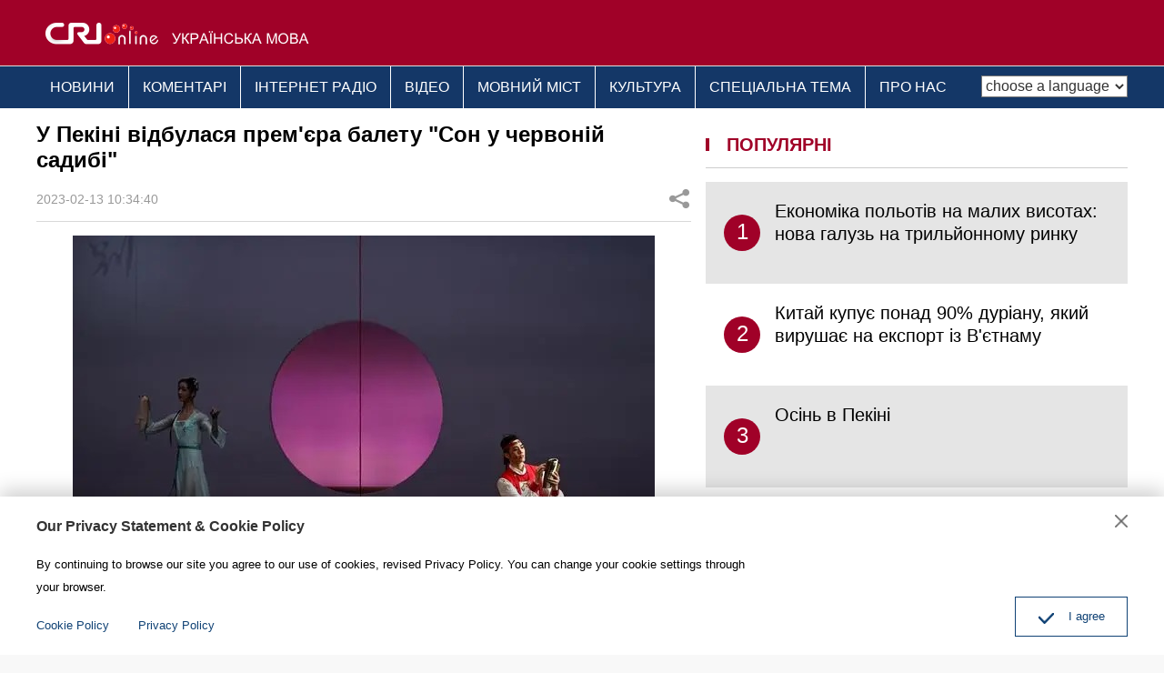

--- FILE ---
content_type: text/html
request_url: https://ukrainian.cri.cn/2023/02/13/ARTIfJrc5giXpYTy86jckWaT230213.shtml
body_size: 6354
content:
 <!DOCTYPE html>
<html>
<head>
<meta charset="UTF-8">
<meta name="viewport" content="width=device-width, initial-scale=1.0, minimum-scale=1.0, maximum-scale=1.0, user-scalable=no">
<meta name="filetype" content="1">
<meta name="publishedtype" content="1">
<meta name="pagetype" content="1">
<meta name="format-detection" content="telephone=no">
<meta name="renderer" content="webkit|ie-comp|ie-stand">
<meta http-equiv="X-UA-Compatible" content="IE=edge,chrome=1">
<meta http-equiv="Pragma" content="no-cache">
<meta http-equiv="Cache-Control" content="no-cache">
<meta name="author" content="武威">
<meta name="source" content="">
<title>
У Пекіні відбулася прем'єра балету "Сон у червоній садибі"
</title>
<meta name="catalogs" content="PAGE3YD0BXWCcdKxo4MuZ1KB220630">
<meta name="contentid" content="ARTIfJrc5giXpYTy86jckWaT230213">
<meta name=keywords content="">
<meta name="spm-id" content="C01325255865">
<meta name=description content="">
<meta name="twitter:card" content="summary_large_image">
<meta property="og:title" content="У Пекіні відбулася прем&#39;єра балету &quot;Сон у червоній садибі&quot;">
<meta property="og:image" content="https://p5crires.cri.cn/photoworkspace/cri/2023/02/13/2023021310340790023.jpg">
<meta property="og:description" content="">
<meta name="twitter:title" content="У Пекіні відбулася прем&#39;єра балету &quot;Сон у червоній садибі&quot;">
<meta name="twitter:description" content="">
<meta name="twitter:image" content="https://p5crires.cri.cn/photoworkspace/cri/2023/02/13/2023021310340790023.jpg">
<script type="text/javascript" src="//rcrires.cri.cn/player/common/h5/js/createSmartPlayer1.0.0.js"></script>
<link rel="stylesheet" type="text/css" href="//rcrires.cri.cn/player/common/h5/css/video-js7.4.1.css">
<link rel="stylesheet" type="text/css" href="//rcrires.cri.cn/player/common/h5/css/cri.complayer.css">
<link href="//rcrires.cri.cn/photoAlbum/cri/templet/common/DEPA1656573718801128/normalize.css" rel="stylesheet" />
<link href="//rcrires.cri.cn/photoAlbum/cri/templet/common/DEPA1656573718801128/public.css" rel="stylesheet" />
<link href="//rcrires.cri.cn/photoAlbum/cri/templet/common/DEPA1656573718801128/style.css" rel="stylesheet" />
<script type="text/javascript" src="//rcrires.cri.cn/library/script/jquery-1.7.2.min.js"></script>
<script src="//rcrires.cri.cn/photoAlbum/cri/templet/common/DEPA1656573718801128/iscroll.js"></script>
<link href="//rcrires.cri.cn/photoAlbum/cri/templet/common/DEPA1656573718801128/swiper.min.css" rel="stylesheet" />
<script type="text/javascript" src="//rcrires.cri.cn/photoAlbum/cri/templet/common/DEPA1656573718801128/swiper.min.js"></script>
<script language="JavaScript">
                var url_domainname = location.href;
                var num_1 = url_domainname.split("//")[1];
                var domainame_ = num_1.split("/")[0];
                var type_ = num_1.split(".")[0];
                var commentTitle = "У Пекіні відбулася прем&#39;єра балету &quot;Сон у червоній садибі&quot;"; //评论标题
                /* 评论对象ID 20位以内的字符串 每个被评论对象不同20120420------ */
                var itemid1 = "ARTIfJrc5giXpYTy86jckWaT230213"; //正文页id，赋值给留言评论模块的参数之一
                var commentUrl = "https://ukrainian.cri.cn/2023/02/13/ARTIfJrc5giXpYTy86jckWaT230213.shtml";
                var column_id = "TOPC1648803339329749";
                var sub_column_id = "PAGE3YD0BXWCcdKxo4MuZ1KB220630";
                var domainname = domainame_;
                var sobey_video_flag = '';
                var type = type_;
                var pindao_1 = "CHAL1648801325255865";
                var dateNum = (new Date()).toLocaleDateString() + " " + (new Date()).toLocaleTimeString();
                var times_str = dateNum.replace(/年/g, '-').replace(/月/g, '-').replace(/日/g, '-').replace(/:/g, '-');
                var new_str = times_str.replace(/ /g, '-');
                var arr = new_str.split("-");
                var datum = new Date(Date.UTC(arr[0], arr[1] - 1, arr[2] - 2, arr[3] - 8, arr[4], arr[5]));
                var timeint = datum.getTime() / 1000;
                var html;
                var sorts_dianji = sub_column_id + ',' + column_id + ',' + itemid1.substring(0, 4); /*点击量sorts值*/
                var searchkeywords = "";
                var commentbreif = "";
                var commentimg3 = "";
                var commentimg2 = "";
                var commentimg1 = "https://p5crires.cri.cn/photoworkspace/cri/2023/02/13/2023021310340790023.jpg";
                var commentimg0 = "";
                var commentimg = commentimg3;
                if (commentimg3 == "") {
                    commentimg = commentimg2;
                }
                if (commentimg2 == "") {
                    commentimg = commentimg1;
                }
                if (commentimg1 == "") {
                    commentimg = commentimg0;
                }
                if (commentimg.split("//")[0] == '' || commentimg.split("//")[0] == 'http:') {
                    commentimg = "https://" + commentimg.split("//")[1];
                }
                var hdprop = "";
            </script>
<script>
            if(window.innerWidth<=1024){
                autoRem();
            }
            function autoRem(){
                var view_width = document.getElementsByTagName('html')[0].getBoundingClientRect().width;
                var _html = document.getElementsByTagName('html')[0];
                view_width>1242?_html.style.fontSize = 1242 / 16 + 'px':_html.style.fontSize = view_width / 16 + 'px';
            }
            autoRem();
            window.onresize = function(){
                autoRem();
            }
        </script>
</head>
<body>
<script>
        with(document)with(body)with(insertBefore(createElement("script"),firstChild))setAttribute("exparams","v_id=&aplus&",id="tb-beacon-aplus",src=(location>"https"?"//js":"//js")+".data.cctv.com/__aplus_plugin_cctv.js,aplus_plugin_aplus_u.js")
    </script>
<div id="xyy-ph-wrap" thisPageWidth="1200" style="background:#fff;">
<div class="ELMTumNQY7wU9w3EcLtIPQ3U220630">
<div class="ukrainian_ind_header">
<div class="column_wrapper">
<div class="logo">
<a href="//ukrainian.cri.cn/index.shtml" class="cri_logo">
<img src="//p4crires.cri.cn/photoAlbum/cri/templet/common/DEPA1656573718801128/cri_logo.png" alt="">
</a>
<a href="//ukrainian.cri.cn/index.shtml" class="ukrainian_logo">
<img src="//p4crires.cri.cn/photoAlbum/cri/templet/common/DEPA1656573718801128/ukrainian_logo.png" alt="">
</a>
<div class="clear"></div>
</div>
</div>
</div>
<div class="ukrainian_ind_nav">
<div class="column_wrapper">
<div class="nav-right mobileNotShow">
<select name="language" onchange="if(this.value!='')window.location=this.value" class="language">
<option value="" selected="">choose a language</option>
<option value="http://albanian.cri.cn/">Albanian</option>
<option value="http://arabic.cri.cn/">Arabic</option>
<option value="http://bengali.cri.cn/">Bengali</option>
<option value="http://belarusian.cri.cn/">Belarusian</option>
<option value="http://bulgarian.cri.cn/">Bulgarian</option>
<option value="http://myanmar.cri.cn/">Burmese</option>
<option value="http://cambodian.cri.cn/">Cambodian</option>
<option value="http://croatian.cri.cn/">Croatian</option>
<option value="http://www.cri.cn/">Chinese Simplified</option>
<option value="http://big5.cri.cn">Chinese Traditional</option>
<option value="http://czech.cri.cn/">Czech</option>
<option value="http://chinaplus.cri.cn/">English</option>
<option value="http://esperanto.cri.cn/">Esperanto</option>
<option value="http://filipino.cri.cn/">Filipino</option>
<option value="http://french.cri.cn/">French</option>
<option value="http://german.cri.cn/">German</option>
<option value="http://greek.cri.cn/">Greek</option>
<option value="http://hausa.cri.cn/">Hausa</option>
<option value="http://hebrew.cri.cn/">Hebrew</option>
<option value="http://hindi.cri.cn/">Hindi</option>
<option value="http://hungarian.cri.cn/">Hungarian</option>
<option value="http://indonesian.cri.cn/">Indonesian</option>
<option value="http://italian.cri.cn/">Italian</option>
<option value="http://japanese.cri.cn/">Japanese</option>
<option value="http://korean.cri.cn/">Korean</option>
<option value="http://laos.cri.cn/">Lao</option>
<option value="http://malay.cri.cn/">Malay</option>
<option value="http://mongol.cri.cn/">Mongolian</option>
<option value="http://nepal.cri.cn/">Nepali</option>
<option value="http://persian.cri.cn/">Persian</option>
<option value="http://polish.cri.cn/">Polish</option>
<option value="http://portuguese.cri.cn/">Portuguese</option>
<option value="http://pushtu.cri.cn/">Pushtu</option>
<option value="http://romanian.cri.cn/">Romanian</option>
<option value="http://russian.cri.cn/">Russian</option>
<option value="http://serbian.cri.cn/">Serbian</option>
<option value="http://sinhalese.cri.cn/">Sinhalese</option>
<option value="http://espanol.cri.cn/">Spanish</option>
<option value="http://swahili.cri.cn/">Swahili</option>
<option value="http://tamil.cri.cn/">Tamil</option>
<option value="http://thai.cri.cn/">Thai</option>
<option value="http://turkish.cri.cn/">Turkish</option>
<option value="http://urdu.cri.cn/">Urdu</option>
<option value="http://ukrainian.cri.cn/">Ukrainian</option>
<option value="http://vietnamese.cri.cn/">Vietnamese</option>
</select>
</div>
<div class="nav-left">
<ul>
<li><a href="/news/index.shtml" data-flag="/news/" target="_blank">НОВИНИ</a>
</li>
<li><a href="/comments/index.shtml" data-flag="/comments/" target="_blank">КОМЕНТАРІ</a></li>
<li><a href="/radio/index.shtml" data-flag="/radio/" target="_blank">ІНТЕРНЕТ
РАДІО</a></li>
<li><a href="/video/index.shtml" data-flag="/video/" target="_blank">ВІДЕО</a>
</li>
<li><a href="/language/index.shtml" data-flag="/language/" target="_blank">МОВНИЙ МІСТ</a></li>
<li><a href="/culture/index.shtml" data-flag="/culture/" target="_blank">КУЛЬТУРА</a></li>
<li><a href="/special/index.shtml" data-flag="/special/" target="_blank">СПЕЦІАЛЬНА ТЕМА</a></li>
<li><a href="/brief/index.shtml" data-flag="" target="_blank">ПРО НАС</a></li>
<div class="clear"></div>
</ul>
</div>
<script>
                        window.onload = function() {
                            var url = location.href;
                            if(url.indexOf("ukrainian.cri.cn/news") > -1){
                                $(".nav-left ul li").eq(0).addClass("current");
                            }else if(url.indexOf("ukrainian.cri.cn/comments") > -1){
                                $(".nav-left ul li").eq(1).addClass("current");
                            }else if(url.indexOf("ukrainian.cri.cn/radio") > -1){
                                $(".nav-left ul li").eq(2).addClass("current");
                            }else if(url.indexOf("ukrainian.cri.cn/video") > -1){
                                $(".nav-left ul li").eq(3).addClass("current");
                            }else if(url.indexOf("ukrainian.cri.cn/language") > -1){
                                 $(".nav-left ul li").eq(4).addClass("current");
                            }else if(url.indexOf("ukrainian.cri.cn/culture") > -1){
                                 $(".nav-left ul li").eq(5).addClass("current");
                            }
							else if(url.indexOf("ukrainian.cri.cn/special") > -1){
                                 $(".nav-left ul li").eq(6).addClass("current");
                            }else if(url.indexOf("ukrainian.cri.cn/brief") > -1){
                                 $(".nav-left ul li").eq(7).addClass("current");
                            }
                        }
                    </script>
<div class="clear"></div>
</div>
</div>
</div>
<div class="index_wrap">
<div class="column_wrapper">
<div class="col_w720">
<div class="caption">
<h1 class="article-title">У Пекіні відбулася прем'єра балету "Сон у червоній садибі"</h1>
<div class="article-type">
<span class="article-type-item article-type-item-time">2023-02-13 10:34:40</span>
<div class="article-tool">
<div class="article-share">
<div class="article-share-but" title="Share">ПОДІЛИТИСЯ</div>
<div class="article-share-list" id="js-article-share-list" style="display: none;">
<div class="article-share-head">
Share this with
<div href="#" id="js-article-share-close">Close</div>
</div>
<div class="article-share-triangle"></div>
<div class="article-share-con">
<a href="" class="email"><em></em><span>Email</span></a>
<a href="" class="facebook"><em></em><span>Facebook</span></a>
<a href="" class="messenger mobileNotShow"><em></em><span>Messenger</span></a>
<a href="" class="messenger pcNotShow"><em></em><span>Messenger</span></a>
<a href="" class="twitter" data-cmd='twi'><em></em><span>Twitter</span></a>
<a href="" class="pinterest"><em></em><span>Pinterest</span></a>
<a href="" class="linkedIn"><em></em><span>LinkedIn</span></a>
</div>
</div>
<script>
                                        var sUrl = document.location.href;
                                        var sTitle = commentTitle;
                                        $(".article-share-con .email").click(function(){
                                            var u ="mailto:?subject="+encodeURIComponent(sTitle)+"&body="+encodeURIComponent(sUrl);
                                            $(this).attr('href',u);
                                        });
                                        $(".article-share-con .facebook").click(function(){
                                            var u ="https://www.facebook.com/sharer/sharer.php?u="+encodeURIComponent(sUrl);
                                            $(this).attr('href',u);
                                        });
                                        $(".article-share-con .messenger").click(function(){
                                            var u ="http://www.facebook.com/dialog/send?app_id=406571936369823&redirect_uri="+encodeURIComponent(sUrl)+"&link="+encodeURIComponent(sUrl)+"%3FSThisFB";               
                                            $(this).attr('href',u);
                                        });
                                        $(".article-share-con .twitter").click(function(){
                                            var u ="https://twitter.com/intent/tweet?text="+encodeURIComponent(sTitle)+"&url="+encodeURIComponent(sUrl)+"";
                                            $(this).attr('href',u);
                                        });
                                        $(".article-share-con .pinterest").click(function(){
                                            var u = "https://uk.pinterest.com/pin/create/bookmarklet/?url="+encodeURIComponent(sUrl)+"&description="+encodeURIComponent(sTitle)+"media=";
                                            //window.open(u)
                                            $(this).attr('href',u)
                                        });
                                    </script>
</div>
</div>
<div class="clear"></div>
</div>
</div>
<div class="content">
<p style="text-align: center;" class="photo_img_20190808"><img src="https://p1crires.cri.cn/photoworkspace/cri/contentimg/2023/02/13/2023021310321648123.jpg" alt=""/></p><p>Прем&#39;єра балету &quot;Сон у червоній садибі&quot;, поставленого за сюжетом однойменного китайського класичного роману, відбулася днями у пекінському театрі &quot;Тяньцяо&quot; /&quot;Небесний міст&quot;/.<br/></p><p>Танцюючи в костюмах з китайських класичних опер, артисти Центральної балетної трупи Китаю показали головних персонажів роману, створивши візуальне свято за допомогою змішання китайського та західного стилів мистецтва.</p><p>Після виступів у Пекіні, які продовжаться до 18 лютого, трупа вирушить гастролювати в інші міста, зокрема Сіань, Гуанчжоу та Шеньчжень.</p><p style="text-align: center;" class="photo_img_20190808"><img src="https://p1crires.cri.cn/photoworkspace/cri/contentimg/2023/02/13/2023021310335167963.jpg" alt=""/></p><p style="text-align: center;" class="photo_img_20190808"><img src="https://p4crires.cri.cn/photoworkspace/cri/contentimg/2023/02/13/2023021310334975869.jpg" alt=""/></p><p style="text-align: center;" class="photo_img_20190808"><img src="https://p2crires.cri.cn/photoworkspace/cri/contentimg/2023/02/13/2023021310335178672.jpg" alt=""/></p><p style="text-align: center;" class="photo_img_20190808"><img src="https://p3crires.cri.cn/photoworkspace/cri/contentimg/2023/02/13/2023021310334949700.jpg" alt=""/></p><p style="text-align: center;" class="photo_img_20190808"><img src="https://p2crires.cri.cn/photoworkspace/cri/contentimg/2023/02/13/2023021310335130002.jpg" alt=""/></p>
</div>
<div class="pageStyle5"></div>
<div class="ELMTegZjYKUUbeQ1ORgg6nrH220812">
<div class="md_ukrainian">
<div class="md_hd" style="border-bottom: none;">
<span class="mh_title">
<div class="line"></div>
<a href="#" target="_blank" onclick="return false;">
ПОДІЛИТИСЯ
</a>
</span>
<span class="mh_option">
</span>
</div>
<div class="md_bd">
<div data-spm="S89623" id="SUBD1660266422289623">
<div class="ELMTgQed1ypXDAJXBbdfBYCN220812">
<div class="ukrainian_con12">
<div class="whoShare">
<div class="whoShare-con">
<a href="" class="email">
<img src="//p4crires.cri.cn/photoAlbum/cri/templet/common/DEPA1656573718801128/icon-share-big-email.png">
</a>
<a href="" class="facebook">
<img src="//p4crires.cri.cn/photoAlbum/cri/templet/common/DEPA1656573718801128/icon-share-big-facebook.png">
</a>
<a href="" class="messenger mobileNotShow">
<img src="//p4crires.cri.cn/photoAlbum/cri/templet/common/DEPA1656573718801128/icon-share-big-messenger.png">
</a>
<a href="" class="messenger pcNotShow">
<img src="//p4crires.cri.cn/photoAlbum/cri/templet/common/DEPA1656573718801128/icon-share-big-messenger.png">
</a>
<a href="" class="twitter">
<img src="//p4crires.cri.cn/photoAlbum/cri/templet/common/DEPA1656573718801128/icon-share-big-twitter.png">
</a>
<a href="" class="pinterest">
<img src="//p4crires.cri.cn/photoAlbum/cri/templet/common/DEPA1656573718801128/icon-share-big-pinterest.png">
</a>
<a href="">
<img src="//p4crires.cri.cn/photoAlbum/cri/templet/common/DEPA1656573718801128/icon-share-big-linkedIn.png">
</a>
</div>
</div>
</div>
<script>
        var sUrl = document.location.href;
        var sTitle = commentTitle;
        $(".ukrainian_con12 .whoShare .email").click(function(){
            var u ="mailto:?subject="+encodeURIComponent(sTitle)+"&body="+encodeURIComponent(sUrl);
            $(this).attr('href',u);
        });
        $(".ukrainian_con12 .whoShare .facebook").click(function(){
            var u ="https://www.facebook.com/sharer/sharer.php?u="+encodeURIComponent(sUrl);
            $(this).attr('href',u);
        });
        $(".ukrainian_con12 .whoShare .messenger").click(function(){
            var u ="http://www.facebook.com/dialog/send?app_id=406571936369823&redirect_uri="+encodeURIComponent(sUrl)+"&link="+encodeURIComponent(sUrl)+"%3FSThisFB";               
            $(this).attr('href',u);
        });
        $(".ukrainian_con12 .whoShare .twitter").click(function(){
            var u ="https://twitter.com/intent/tweet?text="+encodeURIComponent(sTitle)+"&url="+encodeURIComponent(sUrl)+"";
            $(this).attr('href',u);
        });
        $(".ukrainian_con12 .whoShare .pinterest").click(function(){
            var u = "https://uk.pinterest.com/pin/create/bookmarklet/?url="+encodeURIComponent(sUrl)+"&description="+encodeURIComponent(sTitle)+"media=";
            //window.open(u)
            $(this).attr('href',u)
        });
    </script>
</div>
</div>
</div>
</div>
</div>
</div>
<div class="col_w464">
<div class="ELMT014LvhcTut0UCYCUPu5C220705">
<div class="md_ukrainian">
<div class="md_hd">
<span class="mh_title">
<div class="line"></div>
<a href="javascript:void(0);" target="_blank" onclick="">
ПОПУЛЯРНІ
</a>
</span>
<span class="mh_option">
</span>
</div>
<div class="md_bd">
<div id="SUBD1657001476486754">
<div class="ELMTclB2BLCMEioXgbz3Rx0i220705">
<div class="ukrainian_con07">
<div class="newsList">
</div>
</div>
<script>
                                            $.ajax({
                                                type: 'get',
                                                url: 'https://rcrires.cri.cn/common/rank/ukrainian.jsonp',
                                                dataType: 'jsonp',
                                                jsonpCallback: 'ukrainian',
                                                success: function(res){
                                                    let data = res.list;
                                                    console.log(data);
                                                    let insertArray = "";
                                                    for(let i = 0; i < 3; i++){
                                                        insertArray += `<div class = "newsItem">`;
                                                        insertArray += `<a href = "${data[i].url}" target="_blank">`
                                                        insertArray += `<em>${i + 1}</em>`;
                                                        insertArray += `<span>${data[i].title}</span>`;
                                                        insertArray += `</a>`;
                                                        insertArray += `</div>`;
                                                    }
                                                    $(".ukrainian_con07 .newsList").html(insertArray);
                                                }
                                            })
                                        </script>
</div>
</div>
</div>
</div>
</div>
</div>
<div class="clear"></div>
</div>
</div>
<div class="ELMTZ36DdCdOw7pEhmPjavC6220630">
<div class="ukrainian_ind_footer">
<div class="footCopyright">
<div class="column_wrapper">
<div class="footCopyright-con">
© China Radio International.CRI. All Rights
Reserved.<br>
16A Shijingshan Road, Beijing, China<br>
<a href="http://ukrainian.cri.cn/index.htm" class="link-old">АРХІВ</a>
</div>
</div>
</div>
</div>
<div id="goup" style="display: none;">
<button href="#" target=""></button>
</div>
<div class="dialog">
<div class="dialog-body">
<div class="dialog-header">
<h3>Our Privacy Statement & Cookie Policy</h3><button class="dialog-close" target=""></button>
</div>
<div class="dialog-content">By continuing to browse our site you agree to our use of cookies, revised
Privacy Policy. You can change your cookie settings through your browser. </div>
<ul class="dialog-links">
<li><a href="https://ukrainian.cri.cn/policy/index.shtml" target="_blank">Cookie
Policy</a></li>
<li><a href="https://ukrainian.cri.cn/PrivacyPolicy/index.shtml" target="_blank"><span>Privacy
Policy</span></a></li>
</ul>
<div class="dialog-clear"></div>
<div class="dialog-confirm"><span class="confirm-icon"></span><span>I agree</span></div>
</div>
</div>
</div>
</div>
<script src="//rcrires.cri.cn/photoAlbum/cri/templet/common/DEPA1656573718801128/index.js"></script>
<script src="//rcrires.cri.cn/photoAlbum/cri/templet/common/DEPA1647243651983717/index_bottom.js" type="text/javascript" charset="utf-8"></script>
<script src="//rcrires.cri.cn/photoAlbum/cri/templet/common/DEPA1647249597435361/cambodian_shareToSnsCommon1.1.js" type="text/javascript" charset="utf-8"></script>
<script src="//rcrires.cri.cn/library/script/mobile_changeSize.js"></script>
<script src="//rcrires.cri.cn/photoAlbum/cri/templet/common/DEPA1656573718801128/ukrainian_tool.js"></script>
</body>
</html>

--- FILE ---
content_type: text/html
request_url: https://rcrires.cri.cn/common/rank/ukrainian.jsonp?callback=ukrainian&_=1768990439979
body_size: 957
content:
ukrainian({"list":[{"channel_id":"乌克兰语","title":"Економіка польотів на малих висотах: нова галузь на трильйонному ринку","url":"https://ukrainian.cri.cn/2024/07/18/ARTIohOgemRmdLKVTHmRJErP240718.shtml","article_id":"ARTIohOgemRmdLKVTHmRJErP240718","dt":1732550400000,"uv":1736,"pv":1922,"brief":"","image":"https://p1crires.cri.cn/photoworkspace/cri/2024/07/18/2024071810122288215.jpg"},{"channel_id":"乌克兰语","title":"Китай купує понад 90% дуріану, який вирушає на експорт із В'єтнаму","url":"https://ukrainian.cri.cn/2023/12/12/ARTIImN8gO4cYPYlxQBU0JvY231212.shtml","article_id":"ARTIImN8gO4cYPYlxQBU0JvY231212","dt":1732550400000,"uv":648,"pv":733,"brief":"","image":"https://p5crires.cri.cn/photoworkspace/cri/2023/12/12/2023121215064179796.png"},{"channel_id":"乌克兰语","title":"Осінь в Пекіні","url":"https://ukrainian.cri.cn/2024/10/24/ARTIepH9w9TNFuXWYHmAB9ll241024.shtml","article_id":"ARTIepH9w9TNFuXWYHmAB9ll241024","dt":1732550400000,"uv":639,"pv":799,"brief":"","image":"https://p1crires.cri.cn/photoworkspace/cri/2024/10/24/2024102414325690118.jfif"},{"channel_id":"乌克兰语","title":"Поетичний концерт Цяньтан","url":"https://ukrainian.cri.cn/2023/09/29/ARTIMR6TwXb3qaepVwuE87CQ230929.shtml","article_id":"ARTIMR6TwXb3qaepVwuE87CQ230929","dt":1732550400000,"uv":421,"pv":470,"brief":"","image":"https://p4crires.cri.cn/photoworkspace/cri/2023/09/30/2023093008514985336.jpg"},{"channel_id":"乌克兰语","title":"Масштаб шостої виставки China Expo досягне нового максимуму","url":"https://ukrainian.cri.cn/2023/10/25/ARTIjYHxcylY73uDBQMR8iFk231025.shtml","article_id":"ARTIjYHxcylY73uDBQMR8iFk231025","dt":1732550400000,"uv":276,"pv":289,"brief":"","image":"https://p1crires.cri.cn/photoworkspace/cri/2023/10/25/2023102515523628560.jpg"},{"channel_id":"乌克兰语","title":"Почалася зустріч глав дипломатій Китаю та США","url":"https://ukrainian.cri.cn/2023/06/18/ARTIpH8ZTPyoVMW54OAZMeWK230618.shtml","article_id":"ARTIpH8ZTPyoVMW54OAZMeWK230618","dt":1732550400000,"uv":160,"pv":163,"brief":"","image":"https://p1crires.cri.cn/photoworkspace/cri/2023/06/18/2023061815444269361.jpeg"},{"channel_id":"乌克兰语","title":"У притулках Туреччини не вистачає запасів","url":"https://ukrainian.cri.cn/2023/02/10/ARTIllnHTZtbGRK4hTjaewLP230210.shtml","article_id":"ARTIllnHTZtbGRK4hTjaewLP230210","dt":1732550400000,"uv":145,"pv":156,"brief":"","image":"https://p3crires.cri.cn/photoworkspace/cri/2023/02/10/2023021010271457287.jpg"},{"channel_id":"乌克兰语","title":"Прах товариша Цзян Цземіня був розвіяний над морем","url":"https://ukrainian.cri.cn/2022/12/12/ARTI7hL3oBxLrqnrzdKnY5Lo221212.shtml","article_id":"ARTI7hL3oBxLrqnrzdKnY5Lo221212","dt":1732550400000,"uv":139,"pv":146,"brief":"","image":"https://p5crires.cri.cn/photoworkspace/cri/2022/12/12/2022121210543874713.jpg"},{"channel_id":"乌克兰语","title":"Китайська політика реагування на COVID-19 науково обґрунтована та ефективна","url":"https://ukrainian.cri.cn/2023/01/18/ARTIAPRa3xdWJsHCffXrQi0H230118.shtml","article_id":"ARTIAPRa3xdWJsHCffXrQi0H230118","dt":1732550400000,"uv":80,"pv":86,"brief":"","image":"https://p3crires.cri.cn/photoworkspace/cri/2023/01/18/2023011816273799178.png"},{"channel_id":"乌克兰语","title":"Що таке демократія в китайському стилі?","url":"https://ukrainian.cri.cn/2023/03/22/ARTIoMWxUp15VkDFU4zJrjcc230322.shtml","article_id":"ARTIoMWxUp15VkDFU4zJrjcc230322","dt":1732550400000,"uv":72,"pv":76,"brief":"","image":"https://p3crires.cri.cn/photoworkspace/cri/2023/03/22/2023032216112936519.jpg"}]})

--- FILE ---
content_type: text/css
request_url: https://rcrires.cri.cn/photoAlbum/cri/templet/common/DEPA1656573718801128/style.css
body_size: 9259
content:
.column_wrapper{
    width: 1200px;
    margin: 0 auto;
}
.pcNotShow{
    display: none;
}
.article-type .article-tool .article-share .article-share-list .article-share-con a.pcNotShow{
    display: none;
}
.article-type .article-tool .article-share .article-share-list .article-share-con a.mobileNotShow{
    display: block;
}
.clear{
    clear: both;
}
.md_hd.in {
    border-bottom: none;
}
.ukrainian_ind_header{
    background-color: #a00128;
    padding: 25px 0 17px;
}
.ukrainian_ind_header .logo{
    width: 290px;
    height: 30px;
    margin-left: 10px;
}
.ukrainian_ind_header .logo .cri_logo{
    float: left;
}
.ukrainian_ind_header .logo .ukrainian_logo{
    margin-top: 9px;
    float: right;
}

.ukrainian_ind_nav{
    background: #143767;
    color: #fff;
    border-top: 1px solid #dcdddd;
}
.ukrainian_ind_nav .nav-right{
    float: right;
    height: 45px;
}
.ukrainian_ind_nav .nav-right select{
    float: right;
    *float: none;
    *display: inline-block;
    margin-top: 10px;
    font-size: 16px;
    color: #333;
    line-height: 24px;
    height: 24px;
    background: #fff;
}
.ukrainian_ind_nav .nav-left{
    float: left;
    font-size: 16px;
}
.ukrainian_ind_nav .nav-left ul{
    width: auto;
}
.ukrainian_ind_nav .nav-left ul li{
    float: left;
    border-left: 1px solid #fff;
}
.ukrainian_ind_nav .nav-left ul li:hover a{
    padding-bottom: 0;
    border-bottom: 5px solid #000;
    height: 41px;
    background: #2059a3;
}
.ukrainian_ind_nav .nav-left ul li.current a{
    padding-bottom: 0;
    border-bottom: 5px solid #000;
    height: 41px;
    background: #2059a3;
}
.ukrainian_ind_nav .nav-left ul li:first-child{
    border-left: 0;
}
.ukrainian_ind_nav .nav-left ul li a{
    display: block;
    font-size: 16px;
    line-height: 46px;
    padding: 0 15px;
    color: #fff;
}
.ukrainian_ind01 .focus{
    background: #143767;
}
.ukrainian_ind01 a{
    color: #fff;
    font-size: 20px;
}
.ukrainian_ind01 .photoLeft{
    margin-top: 15px;
}
.ukrainian_ind01 .photoLeft{
    /* width: 720px;
    float: left; */
}
.ukrainian_ind01 .listRight ul{
    /* padding-top: 15px; */
}
.ukrainian_ind01 .photoLeft .photo{
    width: 720px;
    float: left;
}
.ukrainian_ind01 .photoLeft .text{
    margin-left: 740px;
    padding-right: 15px;
}
.ukrainian_ind01 .photoLeft .text h2{
    font-size: 18px;
    line-height: 30px;
    padding: 9px 0 0 0;
    overflow: hidden;
    font-weight: normal;
    max-height: 90px;
}
.ukrainian_ind01 .photoLeft .text p{
    font: 14px/18px Arial;
    color: #fff;
    padding: 9px 0 0;
    height: 54px;
    overflow: hidden;
}
.ukrainian_ind01 .photoLeft img{
    width: 720px;
    height: 405px;
}
.ukrainian_ind01 a:hover{
    color: #ff0;
}
.ukrainian_con04 .mobBrigrCon{
    display: none;
}
.ukrainian_ind01 .listRight{
    width: 480px;
    /* height: 405px; */
    /* float: right; */
    margin-left: 720px;
    background: #143767;
}
.ukrainian_ind01 .listRight .newsList li{
    padding: 11px 15px 11px 15px;
    border-top: 1px dashed #fff;
	/*height:112px;*/
	height: auto;
}
.ukrainian_ind01 .listRight .newsList li.first{
    border-top: none;
}
.ukrainian_ind01 .listRight .newsList li.first a{
    font-size: 20px;
    line-height: 30px;
    overflow: hidden;
    /* font-weight: normal; */
    height: auto;
    max-height: 90px;
}
.ukrainian_ind01 .listRight .newsList li.first p{
    padding-top: 9px;
    color: #fff;
    font: 14px/18px Arial;
    height: 54px;
    overflow: hidden;
   /* margin-bottom: 15px; */
}

.ukrainian_ind01 .listRight .newsList li a{
    overflow: hidden;
}

.ukrainian_ind01 .listRight .newsList li a:hover{
    color: #ff0;
}
.ukrainian_ind01 .listRight .newsList li:hover{
    background: #2059a3;
}
.ukrainian_ind01 .listRight .newsList li.first:hover{
    background: #143767;
}

.md_hd{
    border-bottom: 1px solid #cdcdcd;
}
.md_hd .mh_title,.md_hd .mh_option{
    display: inline-block;
}
.md_hd .mh_title a{
    color: #a00128;
    font: bold 20px/50px Arial;
    padding-left: 15px;
}
.md_hd .mh_title .line{
    width: 4px;
    height: 14px;
    background: #a00128;
}
.md_hd .mh_title .line,.md_hd .mh_title a{
    display: inline-block;
}
.md_hd .mh_title .line,.md_hd .mh_title a,.md_hd .mh_option{
    margin-top: 15px;
}
.md_hd .mh_option{
    float: right;
    line-height: 50px;
}
.md_hd .mh_option a{
    font-weight: normal;
    font-size: 14px;
    color: #666;
}
.ukrainian_ind02 img{
    margin-top: 25px;
    width: 1200px;
    height: 210px;
}

.ukrainian_con01 .newsCon3 ul{
    display: flex;
    flex-wrap: wrap;
}
.ukrainian_con01 .newsCon3 .newsItem{
    width: 390px;
    /* float: left; */
    margin: 15px 15px 0 0;
    background: #f3f3f3;
}
.ukrainian_con01 .newsCon3 .newsItem:hover{
    background: #e5e5e5;
}
.ukrainian_con01 .newsCon3 .newsItem.last{
    margin: 15px 0 0 0;
}
.ukrainian_con01 .newsCon3 .newsItem .newsPhoto a{
    display: block;
    position: relative;
}
.ukrainian_con01 .newsCon3 .newsItem .newsPhoto a img{
    width: 390px;
    height: 219px;
}
.ukrainian_con01 .newsCon3 .newsItem .newsText{
    padding: 8px 10px 10px;
}
.ukrainian_con01 .newsCon3 .newsItem .newsText a{
    font-size: 20px;
    line-height: 24px;
    height: 96px;
    font-weight: normal;
    overflow: hidden;
    display: block;
}
.ukrainian_con02 .audioBox,.ukrainian_con02 .radioList{
    margin-top: 15px;
}
.ukrainian_con02 .radioList .radioItem:nth-child(odd){
    background: #e5e5e5;
}
.ukrainian_con02 .radioList .radioItem{
    padding: 38px 0 40px;
    display: block;
    font-size: 20px;
    line-height: 24px;
    overflow: hidden;
}
.ukrainian_con02 .radioList .radioItem a em{
    float: left;
    font-style: normal;
    background: #a00128;
    color: #fff;
    width: 40px;
    height: 40px;
    text-align: center;
    line-height: 38px;
    border-radius: 40px;
    font-size: 24px;
    margin: 4px 0 0 20px;
}
.ukrainian_con02 .radioList .radioItem a span{
    display: block;
    margin-left: 76px;
    height: 48px;
    padding-right: 15px;
    overflow: hidden;
}
.ukrainian_con03 .newsList{
    display: flex;
    flex-wrap: wrap;
}
.ukrainian_con03 .newsList .newsItem{
    width: 588px;
    margin-top: 15px;
    background: #fff;
}
.ukrainian_con03 .newsList .newsItem .newsPhoto{
    width: 230px;
    height: 130px;
    float: left;
}
.ukrainian_con03 .newsList .newsItem .newsPhoto img{
    width: 230px;
    height: 130px;
    border: 1px solid #ddd;
}
.ukrainian_con03 .newsList .newsItem .textItem{
    height: 115px;
    overflow: hidden;
    margin: 0 0 0 240px;
    padding: 8px 10px 8px 12px;
    display: flex;
    align-items: center;
}
.ukrainian_con03 .newsList .newsItem .textItem a{
    height: auto;
    max-height: 119px;
    font-size: 20px;
    line-height: 24px;
    overflow: hidden;
    font-weight: normal;
    display: block;
}
.ukrainian_con04 .brigrCon{
    display: block;
    margin-top: 15px;
}
.ukrainian_con04 .brigrCon ul{
    height: 285px;
    position: relative;

}
.ukrainian_con04 .brigrCon ul li{
    width: 232px;
    height: 130px;
    position: relative;
    overflow: hidden;
}
.ukrainian_con04 .brigrCon ul li .textItem{
    display: none;
    font-size: 20px;
    line-height: 24px;
    padding: 10px 0px;
    overflow: hidden;
    position: absolute;
    left: 0px;
    bottom: 0px;
    background: url(//p4crires.cri.cn/photoAlbum/cri/templet/common/DEPA1656573718801128/imgTit.png);
}
/* .ukrainian_con04 .brigrCon ul li .imgItem{
    width: 100%;
    height: 130px;
} */
.ukrainian_con04 .brigrCon ul .item1{
    width: 480px;
    height: 270px;
    float: left;
    position: absolute;
    left: 0px;
    top: 0;
}
.ukrainian_con04 .brigrCon ul .item2{
    position: absolute;
    left: 490px;
    top: 0;
}
.ukrainian_con04 .brigrCon ul .item3{
    position: absolute;
    left: 730px;
    top: 0;
}
.ukrainian_con04 .brigrCon ul .item4{
    position: absolute;
    left: 970px;
    top: 0;
}
.ukrainian_con04 .brigrCon ul .item5{
    position: absolute;
    left: 490px;
    top: 140px;
}
.ukrainian_con04 .brigrCon ul .item6{
    position: absolute;
    left: 730px;
    top: 140px;
}
.ukrainian_con04 .brigrCon ul .item7{
    position: absolute;
    left: 970px;
    top: 140px;
}
 .ukrainian_con04 .brigrCon ul .item1 .imgItem{
    width: 100%;
    height: 270px;
}
.ukrainian_con04 .brigrCon ul .item1 .imgItem img{
    width: 480px;
    height: 270px;
}
.ukrainian_con04 .brigrCon ul li .imgItem img{
    width: 232px;
    height: 130px;
}
.ukrainian_con04 .brigrCon ul .item1 .textItem{
    display: block;
}
.ukrainian_con04 .brigrCon ul li .textItem a{
    color: #fff;
}
.ukrainian_con04 .brigrCon ul li:hover .textItem{
    display: block;
}

.ukrainian_con05 .newsCon4 ul{
    display: flex;
    flex-wrap: wrap;
}
.ukrainian_con05 .newsCon4 ul .item{
    width: 285px;
    margin: 15px 20px 0 0;
    background: #f3f3f3;
}
.ukrainian_con05 .newsCon4 ul .item.last{
    margin: 15px 0 0 0;
}
.ukrainian_con05 .newsCon4 ul .item .imgItem img{
    width: 285px;
    height: 160px;
}
.ukrainian_con05 .newsCon4 ul .item .textItem{
    padding: 0 15px;
    margin: 7px 0 10px;
}
.ukrainian_con05 .newsCon4 ul .item .textItem a{
    font-size: 20px;
    line-height: 24px;
    /* height: 48px; */
    overflow: hidden;
    display: block;
}

.ukrainian_con06 .indexLink ul{
    display: flex;
    flex-wrap: wrap;
}
.ukrainian_con06 .indexLink ul .item{
    margin-top: 22px;
    margin-right: 22px;
}
.ukrainian_con06 .indexLink ul .item.last{
    margin-right: 0;
}
.ukrainian_con06 .indexLink ul .item .photo img{
    width: 385px;
    height: 90px;
}
.ukrainian_ind_footer .footCopyright{
    background: #f8f8f8;
    border-top: 1px solid #cdcdcd;
    padding: 10px 0 40px;
    margin-top: 25px;
}
.ukrainian_ind_footer .footCopyright .footCopyright-con{
    text-align: center;
    color: #999;
    line-height: 2em;
    position: relative;
}
.ukrainian_ind_footer .footCopyright .footCopyright-con .link-old{
    font-size: 14px;
    color: #999;
    position: absolute;
    right: 50px;
    top: 0px;
}
.ukrainian_ind_footer .footCopyright .footCopyright-con .link-old:hover{
    color: #2059a3;
}
#goup{
    width: 0;
    height: 0;
    position: fixed;
    left: 50%;
    bottom: 100px;
}
#goup button{
    display: block;
    margin-left: 610px;
    width: 46px;
    height: 45px;
    background: url(//p4crires.cri.cn/photoAlbum/cri/templet/common/DEPA1656573718801128/up.png) no-repeat;
    border: none;
}
#goup button:hover{
    background: url(//p4crires.cri.cn/photoAlbum/cri/templet/common/DEPA1656573718801128/up-hover.png) no-repeat;
}


/* 闁哄倷鍗冲鍫熴亜閿燂拷 */
.ukrainian_ind03 .photo{
    margin-top: 15px;
}
.ukrainian_ind03 .photo img{
    width: 720px;
    height: 405px;
}
.ukrainian_con07 .newsList{
    margin-top: 15px;
}
.ukrainian_con07 .newsList .newsItem{
    padding: 20px 0px;
}
.ukrainian_con07 .newsList .newsItem:nth-child(odd){
    background: #e5e5e5;
}
.ukrainian_con07 .newsList .newsItem a{
    font-size: 20px;
}
.ukrainian_con07 .newsList .newsItem a em{
    margin: 16px 0px 0px 20px;
    float: left;
    font-style: normal;
    background: #a00128;
    color: #fff;
    width: 40px;
    height: 40px;
    text-align: center;
    line-height: 38px;
    border-radius: 40px;
    font-size: 24px;
}
.ukrainian_con07 .newsList .newsItem a span{
    display: block;
    margin-left: 76px;
    height: 72px;
    padding-right: 15px;
    overflow: hidden;
}
.ukrainian_con08 .newsCon{
    display: flex;
    flex-wrap: wrap;
}
.ukrainian_con08 .newsCon .newsItem{
    width: 592px;
    margin: 15px 16px 0 0;
    background: #fff;
}
.ukrainian_con08 .newsCon .newsItem:hover{
    background: #f3f3f3;
}
.ukrainian_con08 .newsCon .newsItem.last{
    margin: 15px 0 0 0;
}
.ukrainian_con08 .newsCon .newsItem .photoItem{
    float: left;
}
.ukrainian_con08 .newsCon .newsItem .photoItem img{
    width: 293px;
    height: 164px;
}
.ukrainian_con08 .newsCon .newsItem .textItem{
    margin-left: 293px;
    padding: 8px 10px 8px 12px;
}
.ukrainian_con08 .newsCon .newsItem .textItem h3{
    font-size: 20px;
    line-height: 24px;
    height: 48px;
    overflow: hidden;
    font-weight: normal;
}
.ukrainian_con08 .newsCon .newsItem .textItem p{
    font: 14px/18px Arial;
    color: #999;
    padding: 3px 0 0;
    height: 68px;
    overflow: hidden;
}
.ukrainian_con08 .newsList ul li{
    font-size: 20px;
    display: inline-block;
    width: 100%;
    padding: 22px 0;
    clear: both;
    border-bottom: 1px dashed #d3d3d3;
}
.ukrainian_con08 .newsList ul li a{
    display: block;
    line-height: 24px;
    padding-left: 30px;
    background: url(//p4crires.cri.cn/photoAlbum/cri/templet/common/DEPA1656573718801128/hit.png) no-repeat scroll left center;
}
.ukrainian_con09 .newsCon3 ul{
    display: flex;
    flex-wrap: wrap;
}
.ukrainian_con09 .newsCon3 ul li{
    width: 390px;
    margin: 15px 15px 0 0;
    background: #fff;
}
.ukrainian_con09 .newsCon3 ul li.last{
    margin: 15px 0 0 0;
}
.ukrainian_con09 .newsCon3 ul li .newsPhoto img{
    width: 388px;
    height: 218px;
    border: 1px solid #cdcdcd;
    opacity: 1;
}
.ukrainian_con09 .newsCon3 ul li .newsText{
    font-size: 20px;
    line-height: 28px;
    height: 56px;
    overflow: hidden;
    padding: 0 15px;
    margin: 7px 0 10px;
}
.ukrainian_con09 .newsCon3 ul li .newsText a{
    display: block;
}

/*闁告帒妫濋妴锟�*/
.pages{
    clear: both;
    text-align: center;
    padding-bottom: 20px;
    margin-top: 30px;
}
.pages ul{
    font-size: 0;
}
.pages ul li,.pages ul span{
    font-size: 14px;
    /* vertical-align: middle; */
    display: inline-block;
    line-height: 38px;
    border: 1px solid #d9d9d9;
    border-right: none;
    /* padding: 0 16px; */
}
.pages ul span.sumPage{
    font-size: 14px;
}
.pages ul span.more{
    padding: 0 16px;
}
.pages ul span.more,.pages ul span.sumPage{
    border: none;
    border-left: 1px solid #d9d9d9;
    
}
.pages ul li a{
    display: block;
    padding: 0 16px;

}
.pages ul li.curPage{
    border: 1px solid #0a2a5a;
    font-weight: bold;
    background: #0a2a5a;
    color: #fff;
}
.pages ul li.curPage a{
    color: #fff;
}
.pages ul li:hover{
    border: 1px solid #0a2a5a;
    font-weight: bold;
    background: #0a2a5a;
    color: #fff;
}
.pages ul li:hover a{
    color: #fff;
}
/* .ukrainian_con10 .radioCon{
    margin-top: 20px;
} */
.ukrainian_con10 .radioCon .radioItem{
    width: 100%;
    margin-top: 30px;
    background: #fff;
    display: inline-block;
}
.ukrainian_con10 .radioCon .radioItem.first{
    background: none;
}
.ukrainian_con10 .radioCon .radioItem.first:hover{
    background: none;
}
.ukrainian_con10 .radioCon .radioItem.first .topLogo{
    margin: 0 auto;
    width: 25%;
    overflow: hidden;
}
.ukrainian_con10 .radioCon .radioItem.first .topLogo a img{
    width: 100%;
    display: inline-block;
}
.ukrainian_con10 .radioCon .radioItem.first .mobTit{
    display: none;
}
.ukrainian_con10 .radioCon .radioItem:hover{
    background: #e5e5e5;
}
.ukrainian_con10 .radioCon .radioItem .photo{
    float: left;
}
.ukrainian_con10 .radioCon .radioItem .photo img{
    width: 338px;
    height: 194px;
}
.ukrainian_con10 .radioCon .radioItem .text{
    margin-left: 360px;
    padding: 10px 10px 8px 12px;
}
.ukrainian_con10 .radioCon .radioItem .text h3{
    font-size: 20px;
    line-height: 24px;
    height: auto;
    max-height: 48px;
    overflow: hidden;
    margin-bottom: 5px;
    font-weight: normal;
}
.ukrainian_con10 .radioCon .radioItem .text p{
    height: auto;
    max-height: 120px;
    font-size: 14px;
    line-height: 18px;
    overflow: hidden;
    font: 14px/18px Arial;
    color: #999;
    padding: 3px 0 0;
}

.ukrainian_ind04 .newsCon3{
    margin-top: 15px;
}
.ukrainian_ind04 .newsCon3 ul{
    display: flex;
    flex-wrap: wrap;
}
.ukrainian_ind04 .newsCon3 ul li{
    width: 390px;
    margin: 15px 15px 0 0;
    background: #fff;
}
.ukrainian_ind04 .newsCon3 ul li:hover{
    background: #f3f3f3;
}
.ukrainian_ind04 .newsCon3 ul li.last{
    margin: 15px 0 0 0;
}
.ukrainian_ind04 .newsCon3 ul li .newsPhoto img{
    width: 388px;
    height: 218px;
    border: 1px solid #cdcdcd;
    opacity: 1;
}
.ukrainian_ind04 .newsCon3 ul li .newsPhoto img:hover{
    opacity: 0.9;
}
.ukrainian_ind04 .newsCon3 ul li .newsText{
    font-size: 20px;
    line-height: 28px;
    height: 56px;
    overflow: hidden;
    padding: 0 15px;
    margin: 7px 0 10px;
}
.ukrainian_ind04 .newsCon3 ul li .newsText a{
    display: block;
}

.ukrainian_con11 .radioCon .radioItem{
    width: 100%;
    margin-top: 30px;
    background: #fff;
    display: inline-block;
}
.ukrainian_con11 .radioCon .radioItem:hover{
    background: #e5e5e5;
}
.ukrainian_con11 .radioCon .radioItem .photo{
    float: left;
}
.ukrainian_con11 .radioCon .radioItem .photo img{
    width: 240px;
    height: 135px;
}
.ukrainian_con11 .radioCon .radioItem .text{
    margin: 0 0 0 240px;
    padding: 8px 10px 8px 12px;
}
.ukrainian_con11 .radioCon .radioItem .text h3{
    font-size: 20px;
    line-height: 24px;
    height: auto;
    max-height: 48px;
    overflow: hidden;
    margin-bottom: 5px;
    font-weight: normal;
}
.ukrainian_con11 .radioCon .radioItem .text p{
    height: auto;
    max-height: 120px;
    font-size: 14px;
    line-height: 18px;
    overflow: hidden;
    font: 14px/18px Arial;
    color: #999;
    padding: 3px 0 0;
}

.ukrainian_ind05 .photoSlide{
    margin-top: 15px;
    display: flex;
    height: 405px;
    position: relative;
    color: #fff;
    background: #143767;
}
.ukrainian_ind05 .photoSlide .photoSlide-image{
    max-width: 720px;
    height: 100%;
    margin: 0;
}
.ukrainian_ind05 .photoSlide .photoSlide-image img{
    width: 720px;
    height: 405px;
}
.ukrainian_ind05 .photoSlide .photoSlide-guide{
    max-width: 480px;
    height: 100%;
    margin: 0;
}
.ukrainian_ind05 .photoSlide .photoSlide-guide ul li a{
    color: #fff;
}
.ukrainian_ind05 .photoSlide .photoSlide-guide .swiper-wrapper .swiper-slide .item{
    padding: 9px 15px;
    border-top: 1px dashed #868e9f;
}
.ukrainian_ind05 .photoSlide .photoSlide-guide .swiper-wrapper .swiper-slide.first .item{
    border-top: none;
}
.ukrainian_ind05 .photoSlide .photoSlide-guide .swiper-wrapper .swiper-slide{
    height: 85px !important;
}
.ukrainian_ind05 .photoSlide .photoSlide-guide .swiper-wrapper .swiper-slide.first{
    height: 148px !important;
}
.ukrainian_ind05 .photoSlide .photoSlide-guide .swiper-wrapper .swiper-slide .item h2{
    font-size: 20px;
    font-weight: normal;
    height: 53px;
    overflow: hidden;
}
.ukrainian_ind05 .photoSlide .photoSlide-guide .swiper-wrapper .swiper-slide:hover{
    background: #2059a3;
}
.ukrainian_ind05 .photoSlide .photoSlide-guide .swiper-wrapper .swiper-slide .item h2 a:hover{
    color: #ff0;
}
.ukrainian_ind05 .photoSlide .photoSlide-guide .swiper-wrapper .swiper-slide.first .item p{
    font-size: 16px;
    line-height: 20px;
    font-weight: normal;
    color: #dedede;
    padding: 8px 0 0;
    height: 60px;
    overflow: hidden;
}
.ukrainian_ind05 .photoSlide .photoSlide-guide .swiper-slide-thumb-active{
    background: #2059a3;
}
.ukrainian_ind05 .photoSlide .swiper-pagination{
    position: absolute;
    left: 10px;
    z-index: 20;
    bottom: 4px;
    width: auto;
    text-align: center;
}
.ukrainian_ind05 .photoSlide .swiper-pagination .swiper-pagination-bullet{
    display: inline-block;
    width: 15px;
    height: 15px;
    border-radius: 8px;
    background: #fff;
    margin: 0 4px;
    opacity: 0.8;
    cursor: pointer;
}
.ukrainian_ind05 .photoSlide .swiper-pagination .swiper-pagination-bullet-active{
    background: black;
}
.ukrainian_ind05 .photoSlide .photoSlide-image .swiper-button-prev, .ukrainian_ind05 .photoSlide .photoSlide-image .swiper-button-next {
    position: absolute;
    font-size: 40px;
    color: #FFF;
    text-shadow: 1px 1px 1px #666;
    cursor: pointer;
}
.ukrainian_ind06 .top-image{
    margin-top: 15px;
}
.ukrainian_ind06 .swiper-container .swiper-wrapper .swiper-slide .imgItem img{
    width: 1200px;
    height: 674.5px;
}
.ukrainian_ind06 .swiper-container .swiper-button-prev, .ukrainian_ind06 .swiper-container .swiper-button-next {
    width: 20px;
    height: 12px!important;
    font-size: 12px;
    color: #fff;
    opacity: .35;
    cursor: auto;
    pointer-events: none;
}
.ukrainian_ind06 .swiper-container .swiper-wrapper .swiper-slide .textItem{
    padding: 20px 10px;
    box-sizing: border-box;
    background: url(//p4crires.cri.cn/photoAlbum/cri/templet/common/DEPA1656573718801128/opacity-50.png);
    position: absolute;
    width: 50%;
    top: 50%;
    left: 100px;
    transform: translateY(-50%);
}
.ukrainian_ind06 .swiper-container .swiper-wrapper .swiper-slide .textItem h3 a{
    display: block;
    width: 100%;
    font-weight: normal;
    color: #fff;
    overflow: hidden;
    font-size: 56px;
    line-height: 1;
}
.ukrainian_ind06 .swiper-container .swiper-wrapper .swiper-slide .textItem .moreText p{
    color: #fff;
    padding: 0;
    width: 100%;
    font-size: 16px;
}
.ukrainian_ind07 .v-newsList{
    margin-top: 15px;
}
.ukrainian_ind07 .v-newsList .listItem{
    margin-top: 10px;
}

.ukrainian_ind07 .v-newsList .listItem .imgItem{
    float: left;
    overflow: hidden;
}
.ukrainian_ind07 .v-newsList .listItem .imgItem img{
    width: 240px;
    height: 135px;
    transition: all 1s ease 0s;
}
.ukrainian_ind07 .v-newsList .listItem .imgItem img:hover{
    transform: scale(1.1,1.1);
    transition:transform 1s;
}
.ukrainian_ind07 .v-newsList .listItem .textItem{
    margin-left: 255px;
}
.ukrainian_ind07 .v-newsList .listItem .textItem p{
    font-size: 14px;
    line-height: 18px;
    color: #666;
}
.ukrainian_ind08 .newsList{
    margin-top: 15px;
}
.ukrainian_ind08 .newsList .newsListCon li{
    width: 100%;
    padding: 10px 0;
    border-bottom: 1px dashed #e5e5e5;
    overflow: hidden;
}
.ukrainian_ind08 .newsList .newsListCon li h3{
    overflow: hidden;
    font: bold 20px/30px Arial;
    max-height: 60px;
}

.ukrainian_ind09 .newsCon3 ul{
    display: flex;
    flex-wrap: wrap;
}
.ukrainian_ind09 .newsCon3 .newsItem{
    width: 390px;
    /* height: 219px; */
    /* float: left; */
    margin: 15px 15px 0 0;
    background: #f3f3f3;
}
.ukrainian_ind09 .newsCon3 .newsItem.last{
    margin: 15px 0 0 0;
}
.ukrainian_ind09 .newsCon3 .newsItem .newsPhoto a{
    display: block;
    position: relative;
}
.ukrainian_ind09 .newsCon3 .newsItem .newsPhoto img{
    width: 390px;
    height: 219px;
    transition: all 1s ease 0s;
}
.ukrainian_ind09 .newsCon3 .newsItem .newsPhoto img:hover{
    transform: scale(1.1,1.1);
    transition:transform 1s;
}
.ukrainian_ind09 .newsCon3 .newsItem .newsPhoto{
    width: 390px;
    height: 219px;
    overflow: hidden;
}
.ukrainian_ind09 .newsCon3 .newsItem .newsText{
    padding: 8px;
}
.ukrainian_ind09 .newsCon3 .newsItem .newsText a{
    font-size: 18px;
    line-height: 22px;
    font-weight: bold;
}
.index_wrap{
    /* margin-top: 15px; */
}
/* 閹煎瓨娲栭惇鐗堛亜閿燂拷 */
.article-title{
    line-height: 28px;
    padding-bottom: 15px;
    margin-top: 15px;
}
.article-type{
    color: #999;
    border-bottom: 1px solid #d9d9d9;
    position: relative;
    line-height: 2em;
    padding-bottom: 10px;
}
.article-type .article-tool{
    position: absolute;
    top: 0;
    right: 0;
}
.article-type .article-tool .article-share{
    position: relative;
    display: inline-block;
    width: 26px;
    height: 26px;
    margin-left: 10px;
}
.article-type .article-tool .article-share .article-share-but{
    text-indent: -999em;
    display: block;
    width: 100%;
    height: 100%;
    background: url(//p4crires.cri.cn/photoAlbum/cri/templet/common/DEPA1656573718801128/article-icon-share.png) no-repeat center center;
}
.article-type .article-tool .article-share .article-share-list{
    position: absolute;
    top: 26px;
    right: -17px;
    padding-top: 12px;
    width: 194px;
    background: #fff;
    z-index: 100;
}
.article-type .article-tool .article-share .article-share-list .article-share-head{
    color: #000;
    padding: 0 13px;
    line-height: 36px;
    position: relative;
    font-weight: bold;
    border: 1px solid #d9d9d9;
}
.article-type .article-tool .article-share .article-share-list .article-share-head #js-article-share-close{
    position: absolute;
    top: 0;
    right: 0px;
    width: 36px;
    text-align: left;
    text-indent: -999em;
    overflow: hidden;
    background: url(//p4crires.cri.cn/photoAlbum/cri/templet/common/DEPA1656573718801128/share-close.png) no-repeat center center;
}
.article-type .article-tool .article-share .article-share-list .article-share-triangle{
    width: 20px;
    height: 12px;
    background: url(//p4crires.cri.cn/photoAlbum/cri/templet/common/DEPA1656573718801128/article-share-triangle.png) no-repeat center center;
    position: absolute;
    top: 1px;
    right: 18px;
}
.article-type .article-tool .article-share .article-share-list .article-share-con{
    padding: 5px 0;
    border: 1px solid #d9d9d9;
    border-top: 0;
}
.article-type .article-tool .article-share .article-share-list .article-share-con a{
    display: block;
    line-height: 36px;
    text-align: left;
    color: #666;
    margin: 2px 0;
}
.article-type .article-tool .article-share .article-share-list .article-share-con a span{
    display: inline-block;
    vertical-align: middle;
    padding-left: 8px;
}
.article-type .article-tool .article-share .article-share-list .article-share-con em{
    display: inline-block;
    width: 36px;
    height: 36px;
    vertical-align: middle;
    margin-left: 8px;
}
.article-type .article-tool .article-share .article-share-list .article-share-con .email em{
    background: url(//p4crires.cri.cn/photoAlbum/cri/templet/common/DEPA1656573718801128/icon-share-email.png) no-repeat center center;
}
.article-type .article-tool .article-share .article-share-list .article-share-con .facebook em{
    background: url(//p4crires.cri.cn/photoAlbum/cri/templet/common/DEPA1656573718801128/icon-share-facebook.png) no-repeat center center;
}
.article-type .article-tool .article-share .article-share-list .article-share-con .messenger em{
    background: url(//p4crires.cri.cn/photoAlbum/cri/templet/common/DEPA1656573718801128/icon-share-messenger.png) no-repeat center center;
}
.article-type .article-tool .article-share .article-share-list .article-share-con .twitter em{
    background: url(//p4crires.cri.cn/photoAlbum/cri/templet/common/DEPA1656573718801128/icon-share-twitter.png) no-repeat center center;
}
.article-type .article-tool .article-share .article-share-list .article-share-con .pinterest em{
    background: url(//p4crires.cri.cn/photoAlbum/cri/templet/common/DEPA1656573718801128/icon-share-pinterest.png) no-repeat center center;
}
.article-type .article-tool .article-share .article-share-list .article-share-con .linkedIn em{
    background: url(//p4crires.cri.cn/photoAlbum/cri/templet/common/DEPA1656573718801128/icon-share-linkedIn.png) no-repeat center center;
}
.content{
    font-size: 16px;
    line-height: 1.8em;
    padding: 20px 0;
    padding-top: 0px;
}
.content p img{
    margin: auto;
    max-width: 100%;
}
.content p{
    margin-top: 15px;
}
.pageStyle5{
    clear: both;
    text-align: center;
    padding-bottom: 20px;
    margin-top: 30px;
}
.ukrainian_con12 .whoShare{
    width: 720px;
}
.ukrainian_con12 .whoShare .whoShare-con{
    border: 1px solid #d9d9d9;
    margin-top: 5px;
    padding: 15px 10px;
    overflow: hidden;
}
.ukrainian_con12 .whoShare .whoShare-con a{
    float: left;
    margin: 9px 29px;
    width: 58px;
}
.ukrainian_con12 .whoShare .whoShare-con a img{
    width: 56px;
    height: 56px;
}
.ukrainian_ind10 .imgBox img{
    margin-top: 15px;
    width: 1200px;
    height: 382px;
}
/* dialog */
.dialog {
    position: fixed;
    bottom: 0;
    left: 0;
    width: 100%;
    z-index: 99;
    background-color: #fff;
    box-shadow: 0 -7px 20.0003px 0 rgb(0 0 0 / 19%);

}
.dialog-body {
    width: 1200px;
    font-size: 13px;
    position: relative;
    margin: 20px auto;
}
.dialog-header {
    position: relative;
}
.dialog-content {
    margin: 17px 0;
    width: 800px;
}
.dialog-links {
    width: 100%;
}
.dialog-clear {
    clear: both;
}
.dialog-confirm {
    width: 122px;
    height: 42px;
    color: #104275;
    border: 1px solid #104275;
    position: absolute;
    right: 0;
    bottom: 0;
    line-height: 42px;
    text-align: center;
    cursor: pointer;
}
.dialog-header h3 {
    font-size: 16px;
    color: #333;
    font-weight: bold;
}
.dialog-header button {
    position: absolute;
    right: 0;
    top: 0;
    width: 14px;
    height: 14px;
    background: url(//p2crires.cri.cn/photoAlbum/cri/templet/common/DEPA1656056677257167/btn_close.png) no-repeat;
    background-size: 14px 14px;
    cursor: pointer;
    border: none;
}
.dialog-links li {
    float: left;
    margin-right: 32px;
}
.dialog-links li a {
    color: #104275;
    font-weight: 400;
    position: relative;
}
.dialog-confirm .confirm-icon {
    width: 17px;
    height: 12px;
    background: url(//p2crires.cri.cn/photoAlbum/cri/templet/common/DEPA1656056677257167/icon_agree.png) no-repeat;
    background-size: 17px 12px;
    margin-right: 16px;
    display: inline-block;
    vertical-align: sub;
}
.ukrainian_ind11 .zt3Swiper{
    margin-top: 25px;
}
.ukrainian_ind11 .zt3Swiper .imgItem img{
    width: 720px;
    height: 382px;
    transition: all 1s ease 0s;
}
.ukrainian_ind11 .zt3Swiper .imgItem img:hover{
    transform: scale(1.1,1.1);
    transition: transform 1s;
}
.ukrainian_ind11 .zt3Swiper .textItem{
    position: absolute;
    width: 100%;
    bottom: 0;
    left: 0;
    background: url(//p4crires.cri.cn/photoAlbum/cri/templet/common/DEPA1656573718801128/opacity-50.png);
}
.ukrainian_ind11 .zt3Swiper .textItem h3 a{
    display: block;
    height: auto;
    color: #fff;
    margin: 10px 15px;
    overflow: hidden;
    font-weight: bold;
    font-size: 18px;
    line-height: 24px;
}
.ukrainian_ind11 .zt3Swiper .swiper-pagination{
    width: auto;
    left: unset;
    right: 8px;
    bottom: 5px;
}
.ukrainian_ind11 .zt3Swiper .swiper-pagination .swiper-pagination-bullet{
    width: 14px;
    height: 14px;
    background-color: #fff;
    background: #fff;
    opacity: 1;
}
.ukrainian_ind11 .zt3Swiper .swiper-pagination .swiper-pagination-bullet.swiper-pagination-bullet-active{
    background: #d30b0d;
}

.ukrainian_con13 .newsList-news-con ul li{
    font-size: 20px;
    display: inline-block;
    width: 100%;
    padding: 22px 0;
    clear: both;
    border-bottom: 1px dashed #d3d3d3;
}
.ukrainian_con13 .newsList-news-con ul li a{
    display: block;
    line-height: 24px;
    padding-left: 30px;
    background: url(//p4crires.cri.cn/photoAlbum/cri/templet/common/DEPA1656573718801128/hit.png) no-repeat scroll left center;
}
.ukrainian_con13 .newsList-news-con ul li.first .mobTit{
    display: none;
}
.ukrainian_con13 .newsList-news-con ul li.first .topLogo{
    margin: 0 auto;
    width: 25%;
    overflow: hidden;
}
.ukrainian_con13 .newsList-news-con ul li.first a{
    background: none;
    padding-left: 0;
}
.ukrainian_con13 .newsList-news-con ul li.first .topLogo img{
    width: 100%;
    display: inline-block;
}
.ukrainian_ind12 .sliderNews{
    margin-top: 25px;
}
.ukrainian_ind12 .sliderNews ul li{
    padding: 17.5px 0px;
}
.ukrainian_ind12 .sliderNews ul li h2{
    font-size: 18px;
    font-weight: bold;
    line-height: 22px;
    height: 66px;
    overflow: hidden;
}
.Ukrainian_brief{
    margin-top: 25px;
}
.Ukrainian_brief .detailMod-title{
    font-size: 20px;
    line-height: 30px;
    color: #333333;
    font-weight: bold;
    /* text-align: center; */
    padding-bottom: 10px;
    border-bottom: 1px solid #d9d9d9;
}
.Ukrainian_brief .detailMod-body{
    font-size: 16px;
    line-height: 25px;
    color: #555555;
    margin-top: 20px;
    text-align: justify;
    margin-bottom: 15px;
}
@media only screen and (min-width: 240px) and (max-width: 1024px){
    .Ukrainian_brief{
        margin-top: 1.1111rem;
    }
    .Ukrainian_brief .detailMod-body{
        font-size: .7111rem;
        line-height: 1.1111rem;
        color: #555555;
        margin-top: .8889rem;
        text-align: unset;
        margin-bottom: .6667rem;
        margin: 20px 5px .6667rem 5px;
    }
    .ukrainian_con13 .newsList-news-con ul li.first .topLogo{
        display: block;
        width: 40%;
    }
    .ukrainian_con13 .newsList-news-con ul li.first .mobTit{
        display: none;
        width: 96%;
        /* padding: 0 2%; */
    }
    .ukrainian_con13 .newsList-news-con ul li.first .mobTit h2{
        /* padding: 0 5px; */
        margin-bottom: 5px;
        display: block;
        height: 1.8222rem;
        overflow: hidden;
        font: 20px/1.2em"Arial";
    }
    .ukrainian_con13 .newsList-news-con ul li.first .mobTit h2 a{
        display: block;
        background: url(//p4crires.cri.cn/photoAlbum/cri/templet/common/DEPA1656573718801128/earphone.png) no-repeat scroll right -0.3556rem;
        float: left;
        padding-right: 1.8667rem;
    }
    .ukrainian_con07 .newsList .newsItem a span {
        display: block;
        margin-left: 3.3778rem;
        height: 3.5556rem;
        padding-right: 15.0007px;
        line-height: 1.7778rem;
        overflow: hidden;
    }
    .mobileNotShow{
        display: none;
    }
    .article-type .article-tool .article-share .article-share-list .article-share-con a.pcNotShow{
        display: block;
    }
    .article-type .article-tool .article-share .article-share-list .article-share-con a.mobileNotShow{
        display: none;
    }
    .column_wrapper{
        width: 100%;
        margin: 0 auto;
        overflow: hidden;
    }
    .ukrainian_ind_header{
        padding: .8rem 0 .2222rem;
    }
    .mobileNotShow{
        display: none;
    }
    .ukrainian_ind_header .logo {
        width: 7.5556rem;
        height: 1.3333rem;
        margin-left: .6667rem;
    }
    .ukrainian_ind_header .logo .ukrainian_logo{
        margin-top: .2222rem;
    }
    .ukrainian_ind_header .logo .cri_logo img,.ukrainian_ind_header .logo .ukrainian_logo img{
        width: 3.3333rem
    }
    .ukrainian_ind_header .logo .ukrainian_logo img{
        width: 3.9111rem;
    }
    .ukrainian_ind_nav .nav-left{
        width: 100%;
        overflow: scroll;
        font-size: .7111rem;
    }
    .ukrainian_ind_nav .nav-left ul{
        width: 40rem;
    }
    .ukrainian_ind_nav .nav-left ul li a{
        line-height: 2.0444rem;
        font-weight: normal;
        font-size: .7111rem;
        padding: .2222rem .2667rem;
        
    }
    .ukrainian_ind_nav .nav-left ul li.current a {
        padding-bottom: 0;
        border-bottom: .2222rem solid #000;
        height: 2rem;
        background: #2059a3;
    }
    .ukrainian_ind01 .photoLeft{
        margin-top: .6667rem;
    }
    .ukrainian_ind01 .photoLeft .photo{
        float: none;
        width: 100%;
    }
    .ukrainian_ind01 .photoLeft img{
        width: 16rem;
        height: 9rem;
    }
    .ukrainian_ind01 .photoLeft .text{
        position: absolute;
        top: 12.4889rem;
        left: 0;
        width: 100%;
        background: rgba(0,0,0,.5);
        margin: 0;
        padding-right: 0;
    }
    .ukrainian_ind01 .photoLeft .text p{
        display: none;
    }
    .ukrainian_ind01 .listRight{
        margin: 0;
    }
    .ukrainian_ind01 .photoLeft .text h2{
        font-size: 16px;
        padding: 10px 0;
        width: 94%;
        margin: auto;
        height: auto;
        font-size: 18px;
        line-height: 1.4em;
    }
    .ukrainian_ind01 .listRight .newsList li.first{
        display: none;
    }
    .ukrainian_ind01 .listRight .newsList li{
        border-top: 1px solid #ddd;
    }
    .ukrainian_ind01 .listRight .newsList li:nth-child(2){
        border: none;
    }
    .ukrainian_ind01 .listRight .newsList li a{
        color: #000;
    }
    .ukrainian_ind01 .listRight{
        width: 100%;
        background: #fff;
    }
    .ukrainian_ind01 .photoLeft{
        position: relative;
        overflow: hidden;
    }
    .ukrainian_ind01 .focus .photoLeft .leftTitle{
        display: block;
        position: absolute;
        bottom: 0;
        left: 0;
        width: 100%;
        background: rgba(0,0,0,.5);
    }
    .ukrainian_ind01 .focus .photoLeft .leftTitle h2{
        padding: .4444rem 0;
        width: 94%;
        margin: auto;
        height: auto;
        font-size: .8rem;
        line-height: 1rem;
        overflow: hidden;
        font-weight: normal;
        max-height: 4rem;
    }
    .ukrainian_ind01 a{
        font-size: .8889rem;
    }
    /* .ukrainian_ind01 .photoLeft{
        width: 100%;
        float: none;
        margin-top: .6667rem;
    }

    .ukrainian_ind01 .photoLeft img{
        width: 16rem;
        height: 9rem;
    }
    .ukrainian_ind01 .listRight .newsList li.first p{
        display: none;
    }
    .ukrainian_ind01 .listRight{
        margin-top: 0;
        float: none;
        width: 100%;
        height: auto;
    }
    .ukrainian_ind01 .listRight .newsList li.first{
        background: rgba(0,0,0,.5);
    } */


    .ukrainian_ind02 img{
        margin-top: 1.1111rem;
        width: 16rem;
        height: 2.8rem;
    }
    .md_hd .mh_title a{
        padding-left: .2222rem;
        /* font: normal 28px/28px Arial; */
    }

    .ukrainian_con01 .newsCon3 .newsItem{
        width: 98%;
        margin: .6667rem 1% 0;
        overflow: hidden;
        position: relative;
    }
    .ukrainian_con01 .newsCon3 .newsItem .newsPhoto{
        float: left;
    }
    .ukrainian_con01 .newsCon3 .newsItem .newsPhoto a img{
        width: 5.6444rem;
        height: 3.1556rem;
    }
    .ukrainian_con01 .newsCon3 .newsItem .newsText{
        position: absolute;
        width: 100%;
        height: 100%;
        padding: 0;
    }
    .ukrainian_con01 .newsCon3 .newsItem.last{
        margin: 0.6667rem 1% 0;
    }
    .ukrainian_con01 .newsCon3 .newsItem .newsText{
        display: -webkit-box;
        -webkit-box-orient: horizontal;
        -webkit-box-pack: center;
        -webkit-box-align: center;
        display: -moz-box;
        -moz-box-orient: horizontal;
        -moz-box-pack: center;
        -moz-box-align: center;
        display: -o-box;
        -o-box-orient: horizontal;
        -o-box-pack: center;
        -o-box-align: center;
        display: -ms-box;
        -ms-box-orient: horizontal;
        -ms-box-pack: center;
        -ms-box-align: center;
        display: box;
        box-orient: horizontal;
        box-pack: center;
        box-align: center;
    }
    .ukrainian_con01 .newsCon3 .newsItem .newsText a{
        font-size: .6222rem;
        height: 2.6667rem;
        padding: 0 2% 0 39%;
        line-height: .8889rem;
    }
    .ukrainian_con02 .audioBox,.ukrainian_con02 .radioList{
        margin-top: .6667rem;
    }
    .ukrainian_con02 .radioList .radioItem{
        line-height: .8889rem;
        padding: .6222rem 0;
        font-size: .8889rem;
    }
    .ukrainian_con02 .radioList .radioItem a span{
        margin-left: 3.3778rem;
        height: 1.7778rem;
        padding-right: .6667rem;
    }
    .ukrainian_con02 .radioList .radioItem a em{
        width: 1.7778rem;
        height: 1.7778rem;
        text-align: center;
        line-height: 1.6889rem;
        border-radius: 1.7778rem;
        font-size: 1.0667rem;
        margin: .1778rem 0 0 .8889rem;
    }

    .ukrainian_con03 .newsList .newsItem{
        margin-top: .6667rem;
        width: 100%;
        height: 3.2444rem;
        position: relative;
    }
    .ukrainian_con03 .newsList .newsItem .newsPhoto{
        width: 5.6444rem;
        height: 3.2444rem;
    }
    .ukrainian_con03 .newsList .newsItem .newsPhoto img{
        width: 5.6444rem;
        height: 3.2444rem;
    }
    .ukrainian_con03 .newsList .newsItem .textItem{
        margin: 0;
        padding: 0 .4444rem 0 .5333rem;
    }
    .ukrainian_con03 .newsList .newsItem .textItem{
        height: 3.2444rem;
    }
    .ukrainian_con03 .newsList .newsItem .textItem a{
        height: 3.2444rem;
    }
    .ukrainian_ind01 .listRight ul{
        font-size: .7111rem;
        padding-right: 0;
        padding-top: 0;
        /* margin-top: .2222rem; */
        overflow: hidden;
    }
    .ukrainian_ind01 .listRight .newsList li{
        padding: 0;
        border-top: 1px solid #ddd;
        margin-top: -1px;
    }
    .ukrainian_ind01 .listRight .newsList li a{
        height: auto;
        padding: .4444rem 3%;
    }
    .ukrainian_con05 .newsCon4 ul{
        width: 98%;
        margin: 0 1%;
    }
    .ukrainian_con05 .newsCon4 ul .item{
        width: 7.6827rem;
        margin: .6667rem auto 0 auto;
    }
    .ukrainian_con05 .newsCon4 ul .item .imgItem img{
        width: 7.6827rem;
        height: 4.3253rem;
    }
    .ukrainian_con05 .newsCon4 ul .item .textItem{
        font-size: .6222rem;
        line-height: .8889rem;
        height: 1.7778rem;
    }
    .ukrainian_con05 .newsCon4 ul .item .textItem a{
        font-size: .8889rem;
        line-height: 1.0667rem;
        height: 2.1333rem;
        overflow: hidden;
        display: block;
    }
    .ukrainian_con06 .indexLink ul{
        width: 100%;
    }
    .ukrainian_con06 .indexLink ul .item{
        margin: .6667rem 1% 0;
    }
    .ukrainian_con06 .indexLink ul .item .photo img{
        width: 7.68rem;
        height: 1.3969rem;
    }
    .ukrainian_con06 .indexLink ul .item.last{
        margin-right: 1%;
    }
    .ukrainian_ind_footer .footCopyright {
        background: #f8f8f8;
        border-top: .0444rem solid #cdcdcd;
        padding: .4444rem 0 1.7778rem;
        margin-top: 1.1111rem;
    }
    .ukrainian_ind_footer .footCopyright .footCopyright-con{
        font-size: .5333rem;
        width: 100%;
    }
    .ukrainian_ind_footer .footCopyright .footCopyright-con .link-old{
        position: unset;
        font-size: .5333rem;
        right: 2.2222rem;
    }
    .ukrainian_ind03 .photo{
        margin-top: .6667rem;
    }
    .ukrainian_ind03 .photo img{
        width: 16rem;
        height: 8.9956rem;
    }
    .ukrainian_con07 .newsList{
        margin-top: .6667rem;
    }
    .ukrainian_con07 .newsList .newsItem {
        padding: .6667rem 0rem;
    }
    .ukrainian_con07 .newsList .newsItem a {
        font-size: .8889rem;
    }
    .ukrainian_con07 .newsList .newsItem a em{
        margin: .1778rem 0 0 .8889rem;
        width: 1.7778rem;
        height: 1.7778rem;
        line-height: 1.6889rem;
        border-radius: 1.7778rem;
        font-size: 1.0667rem;
    }
    .md_hd .mh_title .line, .md_hd .mh_title a, .md_hd .mh_option {
        margin-top: .6667rem;
    }
    .ukrainian_con08 .newsCon{
        width: 100%;
    }
    .ukrainian_con08 .newsCon .newsItem{
        width: 98%;
        margin: 15px auto 0 auto;
    }
    .ukrainian_con08 .newsCon .newsItem.last{
        margin: 15px auto 0 auto;
    }
    .ukrainian_con08 .newsCon .newsItem .photoItem img{
        width: 5.6444rem;
        height: 3.1751rem;
    }
    .ukrainian_con08 .newsCon .newsItem .textItem{
        margin-left: 0;
        padding: 0;
    }
    .ukrainian_con08 .newsCon .newsItem .textItem p{
        display: none;
    }
    .ukrainian_con08 .newsCon .newsItem .textItem h3{
        height: auto;
        max-height: 3.0222rem;
        overflow: hidden;
        padding: .0444rem .4444rem .0444rem .4444rem;
        font-size: .8889rem;
        line-height: 1.0667rem;
    }
    .ukrainian_con08 .newsList ul li{
        width: 98%;
        padding: .4444rem 1%;
        font-size: .8889rem;
    }
    .ukrainian_con08 .newsList ul li a{
        line-height: .9778rem;
        background: none;
        padding-left: 0;
    }
    .ukrainian_con09 .newsCon3 ul li{
        position: relative;
        margin: .6667rem 0 0;
        float: none;
        width: 100%;
        overflow: hidden;
    }
    .ukrainian_con09 .newsCon3 ul li .newsPhoto{
        float: left;
    }
    .ukrainian_con09 .newsCon3 ul li .newsPhoto img{
        width: 5.6444rem;
        height: 3.264rem;
    }
    .ukrainian_con09 .newsCon3 ul li .newsText{
        margin: 0;
        display: flex;
        align-items: center;
        height: 3.3529rem;
        padding: 0 .4444rem;
        font-size: .8889rem;
        line-height: 1.2444rem;
    }
    .ukrainian_con09 .newsCon3 ul li .newsText a{
        font-size: .6222rem;
        line-height: .8889rem;
        max-height: 2.6667rem;
        overflow: hidden;
    }
    .pages{
        width: 98%;
        padding-bottom: .8889rem;
        margin-top: 1.3333rem;
    }
    .pages ul li, .pages ul span{
        margin-bottom: 5px;
        padding: 0;
    }
    .pages ul li a {
        display: block;
        padding: 0 .7111rem;
    }
    .pages ul li:nth-child(7), .pages ul span:nth-child(7),.pages ul li.lastPage{
        border-right: 1px solid #d9d9d9;
    }
    .pages ul span.more, .pages ul span.sumPage{
        /* border-left: none; */
    }
    .ukrainian_con10 .radioCon .radioItem .photo img{
        width: 5.6444rem;
        height: 3.264rem;
    }
    .ukrainian_con10 .radioCon .radioItem .text{
        margin-left: 0;
        padding: 0;
        display: flex;
        align-items: center;
        height: 3.264rem;
    }
    .ukrainian_con10 .radioCon .radioItem .text p{
        display: none;
    }
    .ukrainian_con10 .radioCon .radioItem .text h3{
        font-size: .8889rem;
        line-height: 1.0667rem;
        height: auto;
        max-height: 3.2889rem;
        overflow: hidden;
        margin-bottom: 0;
        margin-left: 10px;
        font-weight: normal;
    }
    .ukrainian_con10 .radioCon .radioItem{
        margin-top: .6667rem;
    }
    .ukrainian_con10 .radioCon .radioItem.first .topLogo{
        display: none;
    }

    .ukrainian_con10 .radioCon .radioItem.first .mobTit{
        display: block;
        width: 96%;
        padding: 0 2%;
    }
    .ukrainian_con10 .radioCon .radioItem.first .mobTit h2{
        padding: 0 5px;
        margin-bottom: 5px;
        display: block;
        height: 1.1111rem;
        overflow: hidden;
        font: 20px/1.2em"Arial";
    }
    .ukrainian_con10 .radioCon .radioItem.first .mobTit h2 a{
        display: block;
        background: url(//p4crires.cri.cn/photoAlbum/cri/templet/common/DEPA1656573718801128/earphone.png) no-repeat scroll right -0.3556rem;
        float: left;
        padding-right: 1.8667rem;
    }
    .ukrainian_ind04 .newsCon3 {
        margin-top: .6667rem;
    }
    .ukrainian_ind04 .newsCon3 ul li {
        width: 100%;
        margin: .6667rem 0 0 0;
        background: #fff;
        overflow: hidden;
        /* display: flex !important;
        align-items: center; */
    }
    .ukrainian_ind04 .newsCon3 ul li .newsPhoto{
        float: left;
        width: 5.76rem;
        height: 3.3333rem;
    }
    .ukrainian_ind04 .newsCon3 ul li .newsPhoto img{
        width: 5.76rem;
        height: 3.3333rem;
    }
    .ukrainian_ind04 .newsCon3 ul li .newsText{
        font-size: .6222rem;
        line-height: .8889rem;
        /* height: 2.6rem;
        overflow: hidden; */
        height: 3.333rem;
        padding: 0;
        margin: 0;
        display: flex;
        align-items: center;
    }
    .ukrainian_ind04 .newsCon3 ul li .newsText a{
        margin: 0 .4444rem 0 .4444rem;
        max-height: 2.6rem;
        overflow: hidden;
    }
    .ukrainian_con11 .radioCon .radioItem .photo img{
        width: 5.6444rem;
        height: 3.264rem;
    }
    .ukrainian_con11 .radioCon .radioItem .text{
        margin-left: 0;
        padding: 0;
        display: flex;
        align-items: center;
        height: 3.264rem;
    }
    .ukrainian_con11 .radioCon .radioItem .text p{
        display: none;
    }
    .ukrainian_con11 .radioCon .radioItem .text h3{
        font-size: .8889rem;
        line-height: 1.0667rem;
        height: auto;
        max-height: 2.1333rem;
        overflow: hidden;
        margin-bottom: 0;
        margin-left: .4444rem;
        font-weight: normal;
    }
    .ukrainian_con11 .radioCon .radioItem{
        margin-top: .6667rem;
    }
    .ukrainian_ind05 .photoSlide .photoSlide-guide{
        display: none;
    }
    .ukrainian_ind05 .photoSlide .photoSlide-image{
        width: 100%;
        max-width: 100%;
    }
    .ukrainian_ind05 .photoSlide .photoSlide-image .swiper-button-prev, .ukrainian_ind05 .photoSlide .photoSlide-image .swiper-button-next{
        display: none;
    }
    .ukrainian_ind05 .photoSlide .photoSlide-image img{
        width: 16rem;
        height: 8.9778rem;
    }
    .ukrainian_ind05 .photoSlide{
        height: auto;
        background: #fff;
        margin-top: .6667rem;
    }
    .ukrainian_ind05 .photoSlide .swiper-pagination .swiper-pagination-bullet{
        width: .6667rem;
        height: .6667rem;
        border-radius: .3556rem;
    }
    .ukrainian_ind04 .newsCon3 ul li:first-child{
        margin-top: 0;
    }
    .article-title{
        font-size: .9778rem;
        padding-left: 2%;
        padding-right: 2%;
        width: auto;
        line-height: 1.2444rem;
        padding-bottom: .6667rem;
        margin-top: .6667rem;
    }
    .article-type{
        padding-left: 2%;
        padding-right: 2%;
        width: auto;
        padding-bottom: .4444rem;
    }
    .article-type .article-tool .article-share{
        margin-right: .4444rem;
        width: 1.1556rem;
        height: 1.1556rem;
        margin-left: .4444rem;
    }
    .article-type .article-tool .article-share .article-share-list{
        position: absolute;
        top: 1.1556rem;
        right: -0.7556rem;
        padding-top: .5333rem;
        width: 8.6222rem;
        background: #fff;
        z-index: 100;
    }
    .article-type .article-tool .article-share .article-share-list .article-share-head{
        color: #000;
        padding: 0 .5778rem;
        line-height: 1.6rem;
        position: relative;
        font-weight: bold;
        border: 1px solid #d9d9d9;
    }
    .article-type .article-tool .article-share .article-share-list .article-share-head #js-article-share-close{
        position: absolute;
        top: 0;
        right: 0px;
        width: 1.6rem;
        text-align: left;
        text-indent: -999em;
        overflow: hidden;
        background: url(//p4crires.cri.cn/photoAlbum/cri/templet/common/DEPA1656573718801128/share-close.png) no-repeat center center;
    }
    .article-type .article-tool .article-share .article-share-list .article-share-triangle{
        width: .8889rem;
        height: .5333rem;
        background: url(//p4crires.cri.cn/photoAlbum/cri/templet/common/DEPA1656573718801128/article-share-triangle.png) no-repeat center center;
        position: absolute;
        top: .0444rem;
        right: .8rem;
    }
    .article-type .article-tool .article-share .article-share-list .article-share-con{
        padding: .2222rem 0;
        border: .0444rem solid #d9d9d9;
        border-top: 0;
    }
    .article-type .article-tool .article-share .article-share-list .article-share-con a {
        display: block;
        line-height: 1.6rem;
        text-align: left;
        color: #666;
        margin: .0889rem 0;
    }
    .article-type .article-tool .article-share .article-share-list .article-share-con em {
        display: inline-block;
        width: 1.6rem;
        height: 1.6rem;
        vertical-align: middle;
        margin-left: .3556rem;
    }
    .content{
        font-size: .7111rem;
        line-height: 1.8em;
        padding: .8889rem 0;
        padding-top: 0px;
        padding-left: 2%;
        padding-right: 2%;
        width: auto;
    }
    .content p {
        margin-top: .6667rem;
    }
    .content p img{
        width: 15.3333rem;
        height: 10.6222rem;
    }
    .ukrainian_con12 .whoShare{
        width: 100%;
    }
    .ukrainian_con12 .whoShare .whoShare-con{
        margin-left: 2%;
        margin-right: 2%;
        margin-top: .2222rem;
        padding: .6667rem .4444rem;
    }
    .ukrainian_con12 .whoShare .whoShare-con a{
        width: 2.2222rem;
        margin: .3556rem .6667rem;
    }
    .ukrainian_con12 .whoShare .whoShare-con a img{
        width: 2.2222rem;
        height: 2.2222rem;
    }
    .ukrainian_ind06 .swiper-container .swiper-wrapper .swiper-slide .textItem{
        background: transparent;
        position: relative;
        box-sizing: border-box;
        width: 100%;
        top: 0;
        left: 0;
        transform: translateY(0);
        padding: .3556rem;
    }
    .ukrainian_ind06 .swiper-container .swiper-wrapper .swiper-slide .textItem h3{
        width: 100%;
    }
    .ukrainian_ind06 .swiper-container .swiper-wrapper .swiper-slide .textItem h3 a{
        display: block;
        width: 100%;
        font-weight: normal;
        margin-left: 0;
        height: auto;
        overflow: hidden;
        font-size: 16px;
        font-weight: bold;
        color: #333;
        line-height: .8889rem;
        background: #fff;
    }
    .ukrainian_ind06 .swiper-container .swiper-wrapper .swiper-slide .textItem h3 .moreText{
        padding: 0;
        width: 100%;
        background: #fff;
        height: auto;
        position: relative;
        bottom: 0;
    }
    .ukrainian_ind06 .swiper-container .swiper-wrapper .swiper-slide .textItem .moreText p{
        color: #333;
        padding: 0;
        width: 100%;
        margin-left: 0;
        top: 0;
        margin-top: .3556rem;
        font-size: .6222rem;
        line-height: .8rem;
        height: auto;
        overflow: hidden;
    }
    .ukrainian_ind06 .swiper-container .swiper-wrapper .swiper-slide .imgItem img{
        width: 15.0222rem;
        height: 8.9778rem;
    }
    .ukrainian_ind06 .top-image{
        margin-top: .6667rem;
        width: 15rem;
        /* margin-left: auto;
        margin-right: auto; */
    }
    .ukrainian_ind07 .v-newsList {
        margin-top: .6667rem;
    }
    .ukrainian_ind07 .v-newsList .listItem{
        background-color: #f3f3f3;
        margin-top: .4444rem;
        width: 15rem;
        margin-left: auto;
        margin-right: auto;
    }
    .ukrainian_ind07 .v-newsList .listItem .imgItem{
        width: 100%;
        float: none;
    }
    .ukrainian_ind07 .v-newsList .listItem .imgItem img{
        width: 15rem;
        height: 8.4324rem;
    }
    .ukrainian_ind07 .v-newsList .listItem .textItem{
        margin-left: unset;
        padding: .25rem;
    }
    .ukrainian_ind07 .v-newsList .listItem .textItem h3{
        line-height: .8889rem;
    }
    .ukrainian_ind06 .swiper-container .swiper-button-prev, .ukrainian_ind06 .swiper-container .swiper-button-next{
        width: .8889rem;
        height: .5333rem!important;
        font-size: .5333rem;
        color: #fff;
        top: 5rem;
    }
    .ukrainian_ind07 .v-newsList .listItem .textItem p{
        font-size: .6222rem;
        line-height: .8rem;
        margin-top: 0.3556rem;
        color: #666;
    }
    .ukrainian_ind08 .newsList {
        margin-top: .6667rem;
    }
    .ukrainian_ind08 .newsList .newsListCon li{
        width: 15rem;
        margin: auto;
        padding: .4444rem 0;
    }
    .ukrainian_ind08 .newsList .newsListCon li h3{
        font-size: .6222rem;
        line-height: .8rem;
        max-height: none;
    }
    .ukrainian_ind09 .newsCon3 .newsItem{
        width: 15rem;
        margin: .375rem auto 0;
        float: none;
        background-color: #f3f3f3;
    }
    .ukrainian_ind09 .newsCon3 .newsItem .newsPhoto{
        width: 15rem;
        height: 8.4444rem;
    }
    .ukrainian_ind09 .newsCon3 .newsItem .newsPhoto img{
        width: 15rem;
        height: 8.4444rem;
    }
    .ukrainian_ind09 .newsCon3 .newsItem.last{
        margin: .375rem auto 0;
    }
    .ukrainian_ind09 .newsCon3 .newsItem .newsText {
        padding: .3556rem;
        line-height: .8rem;
    }
    .ukrainian_ind09 .newsCon3 .newsItem .newsText a{
        font-size: .6222rem;
        line-height: .8rem;
    }
    .ukrainian_con04 .brigrCon{
        display: none;
    }
    .ukrainian_con04 .mobBrigrCon{
        display: block;
    }
    .ukrainian_con04 .mobBrigrCon ul{
        display: flex;
        flex-wrap: wrap;
        justify-content: space-between;
        width: 98%;
        margin: auto;
    }
    .ukrainian_con04 .mobBrigrCon ul li{
        width: 7.6827rem;
        margin-top: 15px;
        background: #f3f3f3;
    }
    .ukrainian_con04 .mobBrigrCon ul li .imgItem img{
        width: 7.6827rem;
        height: 4.3253rem;
    }
    .ukrainian_con04 .mobBrigrCon ul li .textItem{
        font-size: .6222rem;
        line-height: .8889rem;
        height: 50px;
        padding: 0 .6667rem;
        margin: .3111rem 0 .4444rem;
        overflow: hidden;
    }
    .ukrainian_con04 .mobBrigrCon ul li .textItem a{
        font-size: .8889rem;
        line-height: 1.0667rem;
        /* height: 48px; */
        overflow: hidden;
        display: block;
    }
    .ukrainian_con04 .mobBrigrCon ul li:first-child{
        width: 100%;
    }
    .ukrainian_con04 .mobBrigrCon ul li:first-child .imgItem img{
        width: 15.68rem;
        height: 8.8289rem;
    }
    .ukrainian_con04 .mobBrigrCon ul li:first-child .textItem{
        font-size: .6222rem;
        line-height: .8889rem;
        height: 1.7778rem;
        padding: 0 .6667rem;
        margin: .3111rem 0 .4444rem;
    }
    .ukrainian_con04 .mobBrigrCon ul li:first-child .textItem a{
        font-size: .8889rem;
        line-height: 1.0667rem;
        /* height: 48px; */
        overflow: hidden;
        display: block;
    }
    /* 缂佸顕ф慨鈺冪博椤栨簽鈺呮⒔椤﹀窊ver闁轰礁鐗婇悘锟� */
    .ukrainian_ind01 a:hover, .ukrainian_ind01 .listRight .newsList li a:hover{
        color: #000;
    }
    .ukrainian_ind01 .listRight .newsList li:hover, .ukrainian_ind01 .listRight .newsList li.first:hover{
        background: #fff;
    }
    .ukrainian_con01 .newsCon3 .newsItem:hover{
        background: #f3f3f3;
    }
    a:hover{
        color: #000;
    }
    .ukrainian_ind_footer .footCopyright .footCopyright-con .link-old:hover{
        color: #999;
    }
    .ukrainian_ind04 .newsCon3 ul li .newsPhoto img:hover{
        opacity: 1;
    }
    .dialog-body {
        width: 92%;
        font-size: .8rem;
        margin: .4444rem auto;
    }
    .dialog-header h3 {
        font-size: .7111rem;
        color: #333;
        font-weight: bold;
        line-height: 1.0667rem;
    }
    .dialog-header a {
        width: .6222rem;
        height: 1.0667rem;
        background-size: .6222rem .6222rem;
        background-position: center center;
        cursor: pointer;
    }
    .dialog-content {
        margin: .4444rem 0;
        width: 100%;
        font-size: .5333rem;
        line-height: .7111rem;
    }
    .dialog-links {
        width: 100%;
        overflow: hidden;
        clear: both;
    }
    .dialog-links li {
        float: left;
        margin-right: .4444rem;
    }
    .dialog-links li a {
        font-weight: bold;
        font-size: .5333rem;
        line-height: .7111rem;
    }
    .dialog-clear {
        clear: both;
    }
    .dialog-confirm {
        width: 4.4444rem;
        height: 1.1556rem;
        color: #104275;
        border: 1px solid #104275;
        position: absolute;
        right: 0;
        bottom: 0;
        line-height: 1.1556rem;
        text-align: center;
        cursor: pointer;
        font-size: .6222rem;
    }
    .dialog-confirm .confirm-icon {
        width: .7556rem;
        height: .5333rem;
        background: url(//p2crires.cri.cn/photoAlbum/cri/templet/common/DEPA1656056677257167/icon_agree.png) no-repeat;
        background-size: .7556rem .5333rem;
        margin-right: .4444rem;
        display: inline-block;
        vertical-align: middle;
    }
    .ukrainian_con13 .newsList-news-con ul li{
        font-size: .8889rem;
        display: inline-block;
        width: 98%;
        padding: .4444rem 1%;
        clear: both;
        border-bottom: .0444rem dashed #d3d3d3;
    }
    .ukrainian_con13 .newsList-news-con ul li a{
        display: block;
        line-height: .9778rem;
        background: none;
        padding-left: 0;
    }
    .ukrainian_ind10 .imgBox img{
        width: 100%;
        height: auto;
    }
    .ukrainian_ind11 .zt3Swiper{
        margin: 1.1111rem .4444rem 0 .4444rem;
    }
    .ukrainian_ind11 .zt3Swiper .imgItem img{
        width: 16.2667rem;
        height: 8.6667rem;
    }
    .ukrainian_ind11 .zt3Swiper .textItem h3 a {
        display: block;
        height: auto;
        color: #fff;
        margin: .3556rem .5333rem;
        overflow: hidden;
        font-weight: bold;
        font-size: .7111rem;
        line-height: .9778rem;
    }
    .ukrainian_ind12 .sliderNews{
        margin: .4444rem .4444rem 0 .4444rem;
    }
    .ukrainian_ind12 .sliderNews ul li{
        /* width: 135px; */
        margin: auto;
        padding: 0;
        margin-top:.4444rem;
    }
    .ukrainian_ind12 .sliderNews ul li h2{
        font-size: .7111rem;
        height: auto;
        line-height: .9778rem;
    }
}






.ukrainian_ind13{
    position: relative;
}
.ukrainian_ind13 .leftImg588-pagination{
    position: absolute;
    right: 10px;
    z-index: 20;
    bottom: 4px;
    width: auto;
    text-align: center;
}
.ukrainian_ind13 .leftImg588-pagination .swiper-pagination-bullet{
    display: inline-block;
    width: 10px;
    height: 10px;
    border-radius: 8px;
    background: #fff;
    margin: 0 3px;
    opacity: 0.8;
    cursor: pointer;
}
.ukrainian_ind13 .leftImg588-pagination .swiper-pagination-bullet.swiper-pagination-bullet-active{
    background: #a00128;
}
.ukrainian_ind13 .swiper-container{
    max-width: 588px;
    height: 100%;
    margin: 0;
}
.ukrainian_ind13 .swiper-container img{
    width: 588px;
    height: 330px;
}

.ukrainian_ind13 .swiper-container .swiper-slide .list-title-wrap{position: absolute;left: 0px;bottom: 0px;width: 100%;background: url(//p3crires.cri.cn/photoAlbum/cri/templet/common/DEPA1660529804815277/opacity-50.png);}
.ukrainian_ind13 .swiper-container .swiper-slide .list-title-wrap .list-title{display:block; font:bold 18px/24px Arial;height: auto; max-height:48px; color:#fff; margin:10px 15px; overflow:hidden;}
.ukrainian_ind13 .swiper-container .swiper-slide .list-title-wrap .list-title:hover{color:#ff0;}
.ukrainian_ind13 .leftImg588-pagination {right: 10px;}
.ukrainian_ind14{
    height: 330px;
    overflow: hidden;
}
.ukrainian_ind14 .newsList li{
    padding: 8px 0px 9px 0px;
    border-bottom: 1px dashed #d3d3d3;
    display: flex;
    align-items: center;
    /* background: url(//p4crires.cri.cn/photoAlbum/cri/templet/common/DEPA1656573718801128/hit.png) no-repeat scroll left center; */
}

.ukrainian_ind14 .newsList li a{
    font-size: 18px;
    display: block;
    /* margin-left: 24px; */
    height: 47px;
    padding-right: 15px;
    overflow: hidden;
}
.ukrainian_ind14 .newsList li:first-child a{
    font-weight: bold;
    font-size: 24px;
    max-height: 77px;
}
.ukrainian_con14{
    margin-top: 15px;
}
.ukrainian_con14 ul li{
    width: 186px;
    display: inline-block;
    margin-right: 10px;
    background: #fff;
}
.ukrainian_con14 ul li:nth-child(3n){
    margin-right: 0;
}
.ukrainian_con14 ul li .img_box img{
    height: 104px;
    width:186px;
}
.ukrainian_con14 ul li .text_box{
    height: 56px;
    font-size: 14px;
    overflow: hidden;
    line-height: 20px;
    padding: 0 8px;
    margin: 7px 0 10px;
}
.ukrainian_con14 .moreBox{
    font-size: 12px;
    text-align: right;
}
.ukrainian_ind15 .photoSlide{
    margin-top: 15px;
    display: flex;
    height: 405px;
    position: relative;
    color: #fff;
    background: #143767;
}
.ukrainian_ind15 .photoSlide .photoSlide-image{
    max-width: 720px;
    height: 100%;
    margin: 0;
}
.ukrainian_ind15 .photoSlide .photoSlide-image img{
    width: 720px;
    height: 405px;
}
.ukrainian_ind15 .photoSlide .photoSlide-guide{
    max-width: 480px;
    height: 100%;
    margin: 0;
}
.ukrainian_ind15 .photoSlide .photoSlide-guide ul li a{
    color: #fff;
}
.ukrainian_ind15 .photoSlide .photoSlide-guide .swiper-wrapper .swiper-slide .item{
    padding: 9px 15px;
    border-top: 1px dashed #868e9f;
}
.ukrainian_ind15 .photoSlide .photoSlide-guide .swiper-wrapper .swiper-slide.first .item{
    border-top: none;
}
.ukrainian_ind15 .photoSlide .photoSlide-guide .swiper-wrapper .swiper-slide{
    height: 85px !important;
}
.ukrainian_ind15 .photoSlide .photoSlide-guide .swiper-wrapper .swiper-slide.first{
    height: 148px !important;
}
.ukrainian_ind15 .photoSlide .photoSlide-guide .swiper-wrapper .swiper-slide .item h2{
    font-size: 20px;
    font-weight: normal;
    height: 53px;
    overflow: hidden;
}
.ukrainian_ind15 .photoSlide .photoSlide-guide .swiper-wrapper .swiper-slide:hover{
    background: #2059a3;
}
.ukrainian_ind15 .photoSlide .photoSlide-guide .swiper-wrapper .swiper-slide .item h2 a:hover{
    color: #ff0;
}
.ukrainian_ind15 .photoSlide .photoSlide-guide .swiper-wrapper .swiper-slide.first .item p{
    font-size: 16px;
    line-height: 20px;
    font-weight: normal;
    color: #dedede;
    padding: 8px 0 0;
    height: 60px;
    overflow: hidden;
}
.ukrainian_ind15 .photoSlide .photoSlide-guide .swiper-slide-thumb-active{
    background: #2059a3;
}
.ukrainian_ind15 .photoSlide .swiper-pagination{
    position: absolute;
    left: 10px;
    z-index: 20;
    bottom: 4px;
    width: auto;
    text-align: center;
}
.ukrainian_ind15 .photoSlide .swiper-pagination .swiper-pagination-bullet{
    display: inline-block;
    width: 10px;
    height: 10px;
    border-radius: 8px;
    background: #fff;
    margin: 0 4px;
    opacity: 0.8;
    cursor: pointer;
}
.ukrainian_ind15 .photoSlide .swiper-pagination .swiper-pagination-bullet-active{
    background: #a00128
}
.ukrainian_ind15 .photoSlide .photoSlide-image .swiper-button-prev, .ukrainian_ind15 .photoSlide .photoSlide-image .swiper-button-next {
    position: absolute;
    font-size: 40px;
    color: #FFF;
    text-shadow: 1px 1px 1px #666;
    cursor: pointer;
}
.ukrainian_ind16 img {
    margin-top: 25px;
    width: 1200px;
    height: 306px;
}

@media only screen and (min-width: 240px) and (max-width: 1024px){
    .ukrainian_ind16 img {
        margin-top: .35rem;
        width: 100%;
        height: auto;
    }
    .ukrainian_ind13 .swiper-container{
        max-width: 100%;
    }
    .ukrainian_ind13 .swiper-container img{
        width: 100%;
        height: auto;
    }
	.ukrainian_ind13 .swiper-container .swiper-slide .list-title-wrap{width: 100%;}
	.ukrainian_ind13 .swiper-container .swiper-slide .list-title-wrap .list-title{ font:bold .68rem/.94rem Arial;max-height:2.05rem; margin:.34rem .51rem; }
    .ukrainian_ind14{
        height: 14.6667rem;
    }
    .ukrainian_ind14 .newsList li{
        background: url(//p4crires.cri.cn/photoAlbum/cri/templet/common/DEPA1656573718801128/hit.png) no-repeat scroll left center;
    }
    .ukrainian_ind14 .newsList li:first-child a{
        font-weight: normal;
        font-size: .7111rem;
        height: 2.0889rem;
    }
    .ukrainian_ind14 .newsList li a{
        font-size: .7111rem;
        margin-left: .7111rem;
        padding-right: 0;
        display: block;
        align-items: center;
        line-height: 1.066rem;
    }

    .ukrainian_ind15 .photoSlide .photoSlide-guide{
        position: absolute;
        bottom: 0;
        width: 100%;
        min-height: 0.6rem;
        height: auto;
    }
    .ukrainian_ind15 .photoSlide .photoSlide-image{
        width: 100%;
        max-width: 100%;
    }
    .ukrainian_ind15 .photoSlide .photoSlide-image .swiper-button-prev, .ukrainian_ind15 .photoSlide .photoSlide-image .swiper-button-next{
        display: none;
    }
    .ukrainian_ind15 .photoSlide .photoSlide-image img{
        width: 16rem;
        height: 8.9778rem;
    }
    .ukrainian_ind15 .photoSlide{
        height: auto;
        background: #fff;
        margin-top: .6667rem;
    }
    .ukrainian_ind15 .photoSlide .swiper-pagination .swiper-pagination-bullet{
        width: .4444rem;
        height: .4444rem;
        border-radius: .3556rem;
    }
    .ukrainian_ind15 .photoSlide .photoSlide-guide .swiper-wrapper .swiper-slide{
        height: auto !important;
        display: none;
        background-color: rgba(0,0,0,.6) !important;
        border-bottom: 0;
        padding: 0.125rem 0.25rem;
    }
    .ukrainian_ind15 .photoSlide .photoSlide-guide .swiper-wrapper .swiper-slide.swiper-slide-thumb-active{
        display: block;
    }
    .ukrainian_ind15 .photoSlide .photoSlide-guide .swiper-wrapper .swiper-slide.first{
        height: auto !important;
    }
    .ukrainian_ind15 .photoSlide .photoSlide-guide .swiper-wrapper .swiper-slide.first .item p{
        display: none;
    }
    .ukrainian_ind15 .photoSlide .photoSlide-guide .swiper-wrapper .swiper-slide .item h2{
        font-size: .7111rem;
        font-weight: normal;
        max-height: 2.3556rem;
        height: auto;
    }
    .ukrainian_ind15 .photoSlide .photoSlide-guide .swiper-wrapper .swiper-slide .item{
        border-top: none;
    }
    .ukrainian_ind15 .photoSlide .photoSlide-guide .swiper-wrapper .swiper-slide{
        padding: 0;
    }
    .ukrainian_ind15 .photoSlide .photoSlide-guide .swiper-wrapper .swiper-slide .item{
        padding: .4rem .2222rem;
    }
    .ukrainian_ind15 .photoSlide .swiper-pagination{
        left: unset;
        right: .4444rem;
    }
    .ukrainian_con14 ul li{
        width: 100%;
        margin-bottom: .4444rem;
    }
    .ukrainian_con14 ul li .img_box{
        float: left;
    }
    .ukrainian_con14 ul li .img_box img{
        width: 5.6444rem;
        height: 3.1556rem;
    }
    .ukrainian_con14 ul li .text_box{
        max-height: 2.5333rem;
        font-size: .6222rem;
        overflow: hidden;
        line-height: .8889rem;
        padding: 0 .3556rem;
        margin: .3111rem 0 .3111rem;
    }
    .ukrainian_con14 .moreBox{
        margin-right: .4444rem;
        font-size: .5333rem;
    }
    .ukrainian_ind14 .newsList li{
        padding: 0.355rem 0px 0.355rem 0px;
        border-bottom: 1px dashed #d3d3d3;
        display: flex;
        align-items: center;
        /* background: url(//p4crires.cri.cn/photoAlbum/cri/templet/common/DEPA1656573718801128/hit.png) no-repeat scroll left center; */
    }
}

--- FILE ---
content_type: application/javascript
request_url: https://p.data.cctv.com/ge.js
body_size: 72
content:
window.goldlog=(window.goldlog||{});goldlog.Etag="65T3IZz+ywwCAQMSbhWRpgMM";goldlog.stag=2;